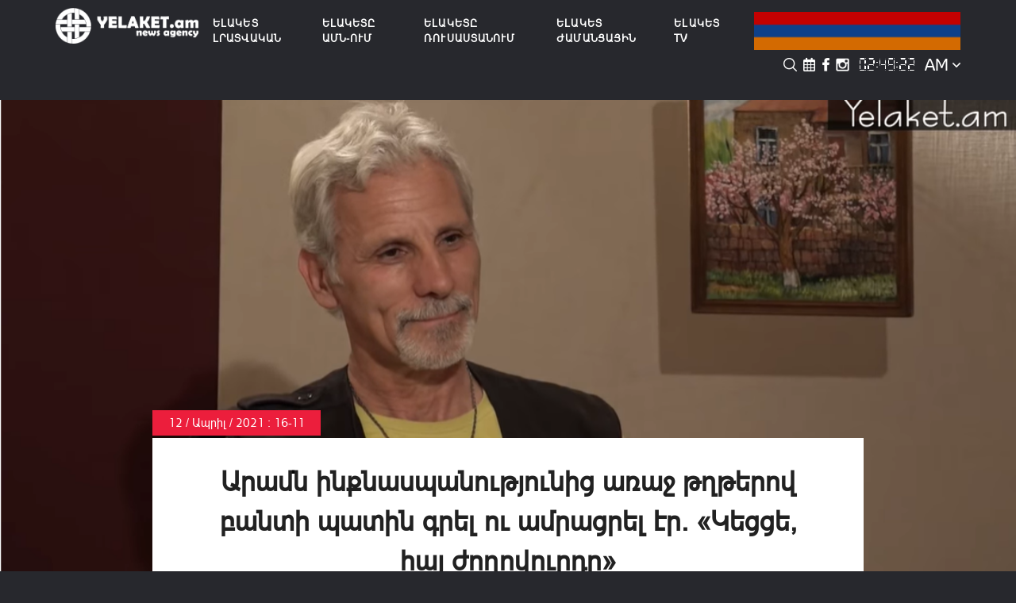

--- FILE ---
content_type: text/html; charset=utf-8
request_url: https://yelaket.am/am/article/15632/
body_size: 11484
content:
<!doctype html>
<html lang="am">
<head>
    <title>Yelaket.am  - Արամն ինքնասպանությունից առաջ թղթերով բանտի պատին գրել ու ամրացրել էր. «Կեցցե, հայ ժողովուրդը»</title>
    <meta charset="utf-8">
    
        <meta property="fb:app_id" content="1563645300342283" />
        <meta property="fb:admins" content="693786295,1788711806,100000845007020,100003931694014,100001603281203, 100001519178278">
        <meta property="fb:pages" content="214781235292783" />
        <meta name="description" content="Վազգեն Սիսլյան․ Վան գործողություն․">
        <meta name="keywords" content="Վազգեն Սիսլյան․ Վան գործողություն․">
        <meta name="author" content="">
        
            <meta property="og:title" content="Արամն ինքնասպանությունից առաջ թղթերով բանտի պատին գրել ու ամրացրել էր. «Կեցցե, հայ ժողովուրդը»" />
            <meta property="og:type" content="article" />
            <meta property="og:description" content="1981 թվականի սեպտեմբերի 24-ին տեղի ունեցավ  Վան գործողությունը։ Այդ օրը Հայաստանի Ազատագրության Հայ Գաղտնի Բանակի «Նահատակ Եղիա Քեշիշյան անձնասպանական կոմանդոն» իրականացրեց «Վան» պատմական գործողությունը: Չորս մարտիկներ՝ Վազգեն Սիսլյանը, Գևորգ Գյուզելյանը, Հակոբ Ջուլֆայանն ու Արամ Պասմաճյանը գրավե" />
            <meta property="og:url" content="https://yelaket.am/am/article/15632/" />
            <meta property="og:image:width" content="1280" />
            <meta property="og:image:height" content="720" />
            <meta property="og:image" content="https://yelaket.am/resized/1280x720/1618228938166.jpg" />
        

    
    <meta name="viewport" content="width=device-width, initial-scale=1">
    <link rel="stylesheet" href="https://use.fontawesome.com/releases/v5.6.3/css/all.css"
        integrity="sha384-UHRtZLI+pbxtHCWp1t77Bi1L4ZtiqrqD80Kn4Z8NTSRyMA2Fd33n5dQ8lWUE00s/" crossorigin="anonymous">


    <link rel="stylesheet" href="/assets/css/vendor.css?v=2.1.4">
    <link rel="stylesheet" href="/assets/css/main.css?v=2.1.4">
    <link rel="icon" type="image/x-icon" href="/assets/favicon.ico">

    <script>
        (function (i, s, o, g, r, a, m) {
            i['GoogleAnalyticsObject'] = r; i[r] = i[r] || function () {
                (i[r].q = i[r].q || []).push(arguments)
            }, i[r].l = 1 * new Date(); a = s.createElement(o),
                m = s.getElementsByTagName(o)[0]; a.async = 1; a.src = g; m.parentNode.insertBefore(a, m)
        })(window, document, 'script', '//www.google-analytics.com/analytics.js', 'ga');
        ga('create', 'UA-72230014-1', 'auto');
        ga('send', 'pageview');
    </script>
</head>

<div id="fb-root"></div>
<script async defer crossorigin="anonymous"
    src="https://connect.facebook.net/en_US/sdk.js#xfbml=1&version=v4.0&appId=708628089488599&autoLogAppEvents=1"></script>
<div class="options" data-lang="am" data-type="armenia"></div>

<script>
    var isLive = false;
    var options = document.querySelector('.options');
    var lang = options.dataset.lang;
</script>


<body>
<div id="slide-out" class="sidenav">
    <div class="top">
        <div class="close-sidenav">
            <img src="/assets/img/night/home/close-24px_black.svg" alt="close sidenav">
            <a href="https://old.yelaket.am" class="old-website-mobile">
                Տեսնել հին կայքը
            </a>
        </div>

        <div style="display: none;" class="socials">
            <div class="header-socials">
                <a href="https://www.facebook.com/Yelaket.am/" target="_blank"><img src="/assets/img/night/home/fb.png" alt="Facebook logo"></a>
                <a href="https://www.instagram.com/yelaket.lratvakan/" target="_blank"><img src="/assets/img/night/home/insta.png" alt="Instagram logo"></a>
            </div>
            <div class="languages">
                <div class="current-language">
                    am <img src="/assets/img/night/home/arrow_language.png">
                </div>
                
                <div class="drop-languages">
                    
                        
                    
                        
                            <a class="drop-languages-unit" href="/ru/article/15632/">ru</a>
                        
                    
                        
                            <a class="drop-languages-unit" href="/en/article/15632/">en</a>
                        
                    
                </div>
                
            </div>
            <div data-target="slide-out" class="sidenav-trigger">
                <i class="fas fa-bars fa-2x"></i>
            </div>
        </div>
        <div class="sidenav-search">
            <i class="mobile-search-btn fas fa-search"></i>
            <input class="mobile-search-input" type="text" placeholder="Search...">
        </div>
        <div class="mobile-languages">
            <a href="/am/armenia" class="m-lang-unit">
                <img src="/assets/img/night/flags/am.png" alt="">
                <span>Armenian</span>
            </a>
            <a href="/ru/armenia" class="m-lang-unit">
                <img src="/assets/img/night/flags/ru.png" alt="">
                <span>Russian</span>
            </a>
            <a href="/en/armenia" class="m-lang-unit">
                <img src="/assets/img/night/flags/en.png" alt="">
                <span>English</span>
            </a>
        </div>

        <div class="our-partners-header">
            <a href="https://yelaket.am/am/armenia" class="partners-unit">
                <img src="/assets/img/night/contacts/arm_icon.png" alt="Armenia">
                <h5>Armenia</h5>
            </a>
            <a href="https://yelaket.am/am/usa" class="partners-unit">
                <img src="/assets/img/night/contacts/us_icon.png" alt="United States">
                <h5>United states</h5>
            </a>
            <a href="https://yelaket.am/am/russia" class="partners-unit">
                <img src="/assets/img/night/contacts/rus_icon.png" alt="Russia">
                <h5>Russia</h5>
            </a>
        </div>
        <ul class="collapsible">
            
                <li>
                    <div class="collapsible-header">Ելակետ լրատվական <span data-badge-caption="" class="new badge">22</span></div>
                    <div class="collapsible-body">
                        
                            
                                
                                    <a href="https://yelaket.am/am/armenia/list-categories/105/">Սյունիք</a>
                                
                            
                        
                            
                                
                                    <a href="https://yelaket.am/am/armenia/list-categories/7/">Քաղաքականություն</a>
                                
                            
                        
                            
                                
                                    <a href="https://yelaket.am/am/armenia/list-categories/9/">Պաշտոնական</a>
                                
                            
                        
                            
                                
                                    <a href="https://yelaket.am/am/armenia/list-categories/6/">Հասարակություն</a>
                                
                            
                        
                            
                                
                                    <a href="https://yelaket.am/am/armenia/list-categories/20/">Վերլուծություններ</a>
                                
                            
                        
                            
                                
                                    <a href="https://yelaket.am/am/armenia/list-categories/49/">Բիզնես</a>
                                
                            
                        
                            
                                
                                    <a href="https://yelaket.am/am/armenia/list-categories/11/">Ռազմական լուրեր</a>
                                
                            
                        
                            
                                
                                    <a href="https://yelaket.am/am/armenia/list-categories/10/">Տնտեսական</a>
                                
                            
                        
                            
                                
                                    <a href="https://yelaket.am/am/armenia/list-categories/14/">Բնապահպանություն</a>
                                
                            
                        
                            
                                
                                    <a href="https://yelaket.am/am/armenia/list-categories/12/">Մշակույթ</a>
                                
                            
                        
                            
                                
                                    <a href="https://yelaket.am/am/armenia/list-categories/18/">Գրականություն</a>
                                
                            
                        
                            
                                
                                    <a href="https://yelaket.am/am/armenia/list-categories/13/">Սպորտ</a>
                                
                            
                        
                            
                                
                                    <a href="https://yelaket.am/am/armenia/list-categories/48/">Նորություններ աշխարհից</a>
                                
                            
                        
                            
                                
                                    <a href="https://yelaket.am/am/armenia/list-categories/17/">Hi-Tech</a>
                                
                            
                        
                            
                                
                                    <a href="https://yelaket.am/am/armenia/list-categories/47/">Բժշկական ոլորտ</a>
                                
                            
                        
                            
                                
                                    <a href="https://yelaket.am/am/armenia/list-categories/19/">Տուրիզմ</a>
                                
                            
                        
                            
                                
                                    <a href="https://yelaket.am/am/armenia/list-categories/52/">Իրավունք</a>
                                
                            
                        
                            
                                
                                    <a href="https://yelaket.am/am/armenia/list-categories/50/">Հարցազրույց</a>
                                
                            
                        
                            
                                
                                    <a href="https://yelaket.am/am/armenia/list-categories/51/">Լուրեր</a>
                                
                            
                        
                            
                                
                                    <a href="https://yelaket.am/am/armenia/list-categories/15/">Արցախ</a>
                                
                            
                        
                            
                                
                                    <a href="https://yelaket.am/am/armenia/list-categories/16/">Տավուշ</a>
                                
                            
                        
                            
                                
                                    <a href="https://yelaket.am/am/armenia/list-categories/106/">Ameriabank</a>
                                
                            
                        
                    </div>
                </li>
            
                <li>
                    <div class="collapsible-header">Ելակետը ԱՄՆ-ում <span data-badge-caption="" class="new badge">12</span></div>
                    <div class="collapsible-body">
                        
                            
                                
                                    <a href="https://yelaket.am/am/usa/list-categories/27/">Լուրեր ԱՄՆ-ից</a>
                                
                            
                        
                            
                                
                                    <a href="https://yelaket.am/am/usa/list-categories/68/">Բիզնես լուրեր ԱՄՆ-ից</a>
                                
                            
                        
                            
                                
                                    <a href="https://yelaket.am/am/usa/list-categories/28/">Բիզնես ակնարկ «ԱՄՆ»</a>
                                
                            
                        
                            
                                
                                    <a href="https://yelaket.am/am/usa/list-categories/29/">Բիզնես զրույց ԱՄՆ-ից</a>
                                
                            
                        
                            
                                
                                    <a href="https://yelaket.am/am/usa/list-categories/30/">Medifield</a>
                                
                            
                        
                            
                                
                                    <a href="https://yelaket.am/am/usa/list-categories/31/">Էմիգրացիա  «ԱՄՆ»</a>
                                
                            
                        
                            
                                
                                    <a href="https://yelaket.am/am/usa/list-categories/53/">Իրավունք «ԱՄՆ»</a>
                                
                            
                        
                            
                                
                                    <a href="https://yelaket.am/am/usa/list-categories/54/">Մշակույթ «ԱՄՆ»</a>
                                
                            
                        
                            
                                
                                    <a href="https://yelaket.am/am/usa/list-categories/55/">Միջոցառումներ «ԱՄՆ»</a>
                                
                            
                        
                            
                                
                                    <a href="https://yelaket.am/am/usa/list-categories/56/">US Blog</a>
                                
                            
                        
                            
                                
                                    <a href="https://yelaket.am/am/usa/list-categories/57/">Highlight from US</a>
                                
                            
                        
                            
                                
                                    <a href="https://yelaket.am/am/usa/list-categories/103/">Իրադարձություններ</a>
                                
                            
                        
                    </div>
                </li>
            
                <li>
                    <div class="collapsible-header">Ելակետը Ռուսաստանում <span data-badge-caption="" class="new badge">12</span></div>
                    <div class="collapsible-body">
                        
                            
                                
                                    <a href="https://yelaket.am/am/russia/list-categories/22/">Լուրեր Ռուսաստանից</a>
                                
                            
                        
                            
                                
                                    <a href="https://yelaket.am/am/russia/list-categories/23/">Բիզնես լուրեր Ռուսաստանից</a>
                                
                            
                        
                            
                                
                                    <a href="https://yelaket.am/am/russia/list-categories/24/">Բիզնեսի ակնարկ «Россия»</a>
                                
                            
                        
                            
                                
                                    <a href="https://yelaket.am/am/russia/list-categories/25/">Բիզնես զրույց Ռուսաստանից</a>
                                
                            
                        
                            
                                
                                    <a href="https://yelaket.am/am/russia/list-categories/26/">Medifield</a>
                                
                            
                        
                            
                                
                                    <a href="https://yelaket.am/am/russia/list-categories/62/">Էմիգրացիա «Ռուսաստան»</a>
                                
                            
                        
                            
                                
                                    <a href="https://yelaket.am/am/russia/list-categories/63/">Իրավունք «Ռուսաստան»</a>
                                
                            
                        
                            
                                
                                    <a href="https://yelaket.am/am/russia/list-categories/64/">Մշակույթ «RU»</a>
                                
                            
                        
                            
                                
                                    <a href="https://yelaket.am/am/russia/list-categories/65/">Միջոցառումներ «RU»</a>
                                
                            
                        
                            
                                
                                    <a href="https://yelaket.am/am/russia/list-categories/66/">Blog RU</a>
                                
                            
                        
                            
                                
                                    <a href="https://yelaket.am/am/russia/list-categories/67/">Highlight from Russia</a>
                                
                            
                        
                            
                                
                                    <a href="https://yelaket.am/am/russia/list-categories/104/">Իրադարձություններ</a>
                                
                            
                        
                    </div>
                </li>
            
                <li>
                    <div class="collapsible-header">Ելակետ ժամանցային <span data-badge-caption="" class="new badge">7</span></div>
                    <div class="collapsible-body">
                        
                            
                                
                                    <a href="https://yelaket.am/am/yelak/list-categories/43/">     Yelaket Blog</a>
                                
                            
                        
                            
                                
                                    <a href="https://yelaket.am/am/yelak/list-categories/44/">Fashion</a>
                                
                            
                        
                            
                                
                                    <a href="https://yelaket.am/am/yelak/list-categories/45/">Health &amp; Beauty</a>
                                
                            
                        
                            
                                
                                    <a href="https://yelaket.am/am/yelak/list-categories/46/">Luxuray</a>
                                
                            
                        
                            
                                
                                    <a href="https://yelaket.am/am/yelak/list-categories/69/">Love</a>
                                
                            
                        
                            
                                
                                    <a href="https://yelaket.am/am/yelak/list-categories/70/">Horoscopes</a>
                                
                            
                        
                            
                                
                                    <a href="https://yelaket.am/am/yelak/list-categories/71/">Delicious</a>
                                
                            
                        
                    </div>
                </li>
            
                <li>
                    <div class="collapsible-header">Ելակետ TV <span data-badge-caption="" class="new badge">33</span></div>
                    <div class="collapsible-body">
                        
                            
                                
                                    <a href="https://yelaket.am/am/tv/category/40/">LIVE</a>
                                
                            
                        
                            
                                
                                    <a href="https://yelaket.am/am/tv/category/81/">Խմբագրական</a>
                                
                            
                        
                            
                                
                                    <a href="https://yelaket.am/am/tv/category/32/">Հարցազրույց Ելակետում</a>
                                
                            
                        
                            
                                
                                    <a href="https://yelaket.am/am/tv/category/82/">Ռազմաքաղաքական օրագիր</a>
                                
                            
                        
                            
                                
                                    <a href="https://yelaket.am/am/tv/category/83/">Հարցումներ</a>
                                
                            
                        
                            
                                
                                    <a href="https://yelaket.am/am/tv/category/84/">Հաշվետու քայլ</a>
                                
                            
                        
                            
                                
                                    <a href="https://yelaket.am/am/tv/category/85/">Ելակետ մամուլի ակումբ</a>
                                
                            
                        
                            
                                
                                    <a href="https://yelaket.am/am/tv/category/101/">Եղանակը Հայաստանում</a>
                                
                            
                        
                            
                                
                                    <a href="https://yelaket.am/am/tv/category/33/">Ազգային Գույներ</a>
                                
                            
                        
                            
                                
                                    <a href="https://yelaket.am/am/tv/category/41/">Հոգևոր էջեր</a>
                                
                            
                        
                            
                                
                                    <a href="https://yelaket.am/am/tv/category/35/">Ինքս ինձ հետ</a>
                                
                            
                        
                            
                                
                                    <a href="https://yelaket.am/am/tv/category/86/">Գրական Ելակետ</a>
                                
                            
                        
                            
                                
                                    <a href="https://yelaket.am/am/tv/category/87/">Մշակութային անկյուն</a>
                                
                            
                        
                            
                                
                                    <a href="https://yelaket.am/am/tv/category/42/">Փառատոնների Հայաստան</a>
                                
                            
                        
                            
                                
                                    <a href="https://yelaket.am/am/tv/category/88/">Իրադարձության Ելակետում</a>
                                
                            
                        
                            
                                
                                    <a href="https://yelaket.am/am/tv/category/89/">Սովորում ենք հայերեն</a>
                                
                            
                        
                            
                                
                                    <a href="https://yelaket.am/am/tv/category/34/">Բիզնես Ելակետ</a>
                                
                            
                        
                            
                                
                                    <a href="https://yelaket.am/am/tv/category/36/">Ելակետ Սթայլ</a>
                                
                            
                        
                            
                                
                                    <a href="https://yelaket.am/am/tv/category/37/">Medifield</a>
                                
                            
                        
                            
                                
                                    <a href="https://yelaket.am/am/tv/category/93/">Գործընկերների կողմից</a>
                                
                            
                        
                            
                                
                                    <a href="https://yelaket.am/am/tv/category/90/">Yelaket blog</a>
                                
                            
                        
                            
                                
                                    <a href="https://yelaket.am/am/tv/category/91/">Երաժշտական Ելակետ</a>
                                
                            
                        
                            
                                
                                    <a href="https://yelaket.am/am/tv/category/38/">Ինքնուկ</a>
                                
                            
                        
                            
                                
                                    <a href="https://yelaket.am/am/tv/category/102/">Հորոսկոպ</a>
                                
                            
                        
                            
                                
                                    <a href="https://yelaket.am/am/tv/category/94/">Sport news</a>
                                
                            
                        
                            
                                
                                    <a href="https://yelaket.am/am/tv/category/95/">Yelaket Sport</a>
                                
                            
                        
                            
                                
                                    <a href="https://yelaket.am/am/tv/category/96/">Football goal</a>
                                
                            
                        
                            
                                
                                    <a href="https://yelaket.am/am/tv/category/97/">Videos from United States</a>
                                
                            
                        
                            
                                
                                    <a href="https://yelaket.am/am/tv/category/98/">Видео из России</a>
                                
                            
                        
                            
                                
                                    <a href="https://yelaket.am/am/tv/category/39/">Films</a>
                                
                            
                        
                            
                                
                                    <a href="https://yelaket.am/am/tv/category/99/">Սոցիալական հոլովակներ</a>
                                
                            
                        
                            
                                
                                    <a href="https://yelaket.am/am/tv/category/92/">Թումանյանը հայ գրականության զարգացման Ելակետում</a>
                                
                            
                        
                            
                                
                                    <a href="https://yelaket.am/am/tv/category/100/">1990-ականներ</a>
                                
                            
                        
                    </div>
                </li>
            
        </ul>
    </div>
    <div class="bottom">
        <ul>
            <li><a href="https://yelaket.am/am/contacts">Հետադարձ կապ</a></li>
            <li><a href="https://yelaket.am/am/contacts">Մեր մասին</a></li>
        </ul>
    </div>
</div>

<header>
    <div class="top">
        <div class="logo">
            <a href="/"><img src="/assets/img/night/home/logo.png?v=1" alt="logo"></a>
        </div>
        <ul class="navigation">
            
                
                    <li class="navigation-unit">
                        
                        <a href="https://yelaket.am/am/armenia"><span>Ելակետ լրատվական<div
                                    class="caret"></div></span></a>
                        
                        
                        <div class="drop-down">
                            <ul class="drop-down-wrapper">
                                
                                    
                                        
                                        <div class="drop-down-section">
                                        
                                            <li>
                                                
                                                    <a href="https://yelaket.am/am/armenia/list-categories/105/">Սյունիք</a>
                                                
                                            </li>
                                        
                                    
                                
                                    
                                        
                                            <li>
                                                
                                                    <a href="https://yelaket.am/am/armenia/list-categories/7/">Քաղաքականություն</a>
                                                
                                            </li>
                                        
                                    
                                
                                    
                                        
                                            <li>
                                                
                                                    <a href="https://yelaket.am/am/armenia/list-categories/9/">Պաշտոնական</a>
                                                
                                            </li>
                                        
                                    
                                
                                    
                                        
                                            <li>
                                                
                                                    <a href="https://yelaket.am/am/armenia/list-categories/6/">Հասարակություն</a>
                                                
                                            </li>
                                        
                                        </div>
                                        
                                    
                                
                                    
                                        
                                        <div class="drop-down-section">
                                        
                                            <li>
                                                
                                                    <a href="https://yelaket.am/am/armenia/list-categories/20/">Վերլուծություններ</a>
                                                
                                            </li>
                                        
                                    
                                
                                    
                                        
                                            <li>
                                                
                                                    <a href="https://yelaket.am/am/armenia/list-categories/49/">Բիզնես</a>
                                                
                                            </li>
                                        
                                    
                                
                                    
                                        
                                            <li>
                                                
                                                    <a href="https://yelaket.am/am/armenia/list-categories/11/">Ռազմական լուրեր</a>
                                                
                                            </li>
                                        
                                    
                                
                                    
                                        
                                            <li>
                                                
                                                    <a href="https://yelaket.am/am/armenia/list-categories/10/">Տնտեսական</a>
                                                
                                            </li>
                                        
                                        </div>
                                        
                                    
                                
                                    
                                        
                                        <div class="drop-down-section">
                                        
                                            <li>
                                                
                                                    <a href="https://yelaket.am/am/armenia/list-categories/14/">Բնապահպանություն</a>
                                                
                                            </li>
                                        
                                    
                                
                                    
                                        
                                            <li>
                                                
                                                    <a href="https://yelaket.am/am/armenia/list-categories/12/">Մշակույթ</a>
                                                
                                            </li>
                                        
                                    
                                
                                    
                                        
                                            <li>
                                                
                                                    <a href="https://yelaket.am/am/armenia/list-categories/18/">Գրականություն</a>
                                                
                                            </li>
                                        
                                    
                                
                                    
                                        
                                            <li>
                                                
                                                    <a href="https://yelaket.am/am/armenia/list-categories/13/">Սպորտ</a>
                                                
                                            </li>
                                        
                                        </div>
                                        
                                    
                                
                                    
                                        
                                        <div class="drop-down-section">
                                        
                                            <li>
                                                
                                                    <a href="https://yelaket.am/am/armenia/list-categories/48/">Նորություններ աշխարհից</a>
                                                
                                            </li>
                                        
                                    
                                
                                    
                                        
                                            <li>
                                                
                                                    <a href="https://yelaket.am/am/armenia/list-categories/17/">Hi-Tech</a>
                                                
                                            </li>
                                        
                                    
                                
                                    
                                        
                                            <li>
                                                
                                                    <a href="https://yelaket.am/am/armenia/list-categories/47/">Բժշկական ոլորտ</a>
                                                
                                            </li>
                                        
                                    
                                
                                    
                                        
                                            <li>
                                                
                                                    <a href="https://yelaket.am/am/armenia/list-categories/19/">Տուրիզմ</a>
                                                
                                            </li>
                                        
                                        </div>
                                        
                                    
                                
                                    
                                        
                                        <div class="drop-down-section">
                                        
                                            <li>
                                                
                                                    <a href="https://yelaket.am/am/armenia/list-categories/52/">Իրավունք</a>
                                                
                                            </li>
                                        
                                    
                                
                                    
                                        
                                            <li>
                                                
                                                    <a href="https://yelaket.am/am/armenia/list-categories/50/">Հարցազրույց</a>
                                                
                                            </li>
                                        
                                    
                                
                                    
                                        
                                            <li>
                                                
                                                    <a href="https://yelaket.am/am/armenia/list-categories/51/">Լուրեր</a>
                                                
                                            </li>
                                        
                                    
                                
                                    
                                        
                                            <li>
                                                
                                                    <a href="https://yelaket.am/am/armenia/list-categories/15/">Արցախ</a>
                                                
                                            </li>
                                        
                                        </div>
                                        
                                    
                                
                                    
                                        
                                        <div class="drop-down-section">
                                        
                                            <li>
                                                
                                                    <a href="https://yelaket.am/am/armenia/list-categories/16/">Տավուշ</a>
                                                
                                            </li>
                                        
                                    
                                
                                    
                                        
                                            <li>
                                                
                                                    <a href="https://yelaket.am/am/armenia/list-categories/106/">Ameriabank</a>
                                                
                                            </li>
                                        
                                        </div>
                                        
                                    
                                
                            </ul>
                        </div>
                        
                    </li>
                
            
                
                    <li class="navigation-unit">
                        
                        <a href="https://yelaket.am/am/usa"><span>Ելակետը ԱՄՆ-ում<div
                                    class="caret"></div></span></a>
                        
                        
                        <div class="drop-down">
                            <ul class="drop-down-wrapper">
                                
                                    
                                        
                                        <div class="drop-down-section">
                                        
                                            <li>
                                                
                                                    <a href="https://yelaket.am/am/usa/list-categories/27/">Լուրեր ԱՄՆ-ից</a>
                                                
                                            </li>
                                        
                                    
                                
                                    
                                        
                                            <li>
                                                
                                                    <a href="https://yelaket.am/am/usa/list-categories/68/">Բիզնես լուրեր ԱՄՆ-ից</a>
                                                
                                            </li>
                                        
                                    
                                
                                    
                                        
                                            <li>
                                                
                                                    <a href="https://yelaket.am/am/usa/list-categories/28/">Բիզնես ակնարկ «ԱՄՆ»</a>
                                                
                                            </li>
                                        
                                    
                                
                                    
                                        
                                            <li>
                                                
                                                    <a href="https://yelaket.am/am/usa/list-categories/29/">Բիզնես զրույց ԱՄՆ-ից</a>
                                                
                                            </li>
                                        
                                        </div>
                                        
                                    
                                
                                    
                                        
                                        <div class="drop-down-section">
                                        
                                            <li>
                                                
                                                    <a href="https://yelaket.am/am/usa/list-categories/30/">Medifield</a>
                                                
                                            </li>
                                        
                                    
                                
                                    
                                        
                                            <li>
                                                
                                                    <a href="https://yelaket.am/am/usa/list-categories/31/">Էմիգրացիա  «ԱՄՆ»</a>
                                                
                                            </li>
                                        
                                    
                                
                                    
                                        
                                            <li>
                                                
                                                    <a href="https://yelaket.am/am/usa/list-categories/53/">Իրավունք «ԱՄՆ»</a>
                                                
                                            </li>
                                        
                                    
                                
                                    
                                        
                                            <li>
                                                
                                                    <a href="https://yelaket.am/am/usa/list-categories/54/">Մշակույթ «ԱՄՆ»</a>
                                                
                                            </li>
                                        
                                        </div>
                                        
                                    
                                
                                    
                                        
                                        <div class="drop-down-section">
                                        
                                            <li>
                                                
                                                    <a href="https://yelaket.am/am/usa/list-categories/55/">Միջոցառումներ «ԱՄՆ»</a>
                                                
                                            </li>
                                        
                                    
                                
                                    
                                        
                                            <li>
                                                
                                                    <a href="https://yelaket.am/am/usa/list-categories/56/">US Blog</a>
                                                
                                            </li>
                                        
                                    
                                
                                    
                                        
                                            <li>
                                                
                                                    <a href="https://yelaket.am/am/usa/list-categories/57/">Highlight from US</a>
                                                
                                            </li>
                                        
                                    
                                
                                    
                                        
                                            <li>
                                                
                                                    <a href="https://yelaket.am/am/usa/list-categories/103/">Իրադարձություններ</a>
                                                
                                            </li>
                                        
                                        </div>
                                        
                                    
                                
                            </ul>
                        </div>
                        
                    </li>
                
            
                
                    <li class="navigation-unit">
                        
                        <a href="https://yelaket.am/am/russia"><span>Ելակետը Ռուսաստանում<div
                                    class="caret"></div></span></a>
                        
                        
                        <div class="drop-down">
                            <ul class="drop-down-wrapper">
                                
                                    
                                        
                                        <div class="drop-down-section">
                                        
                                            <li>
                                                
                                                    <a href="https://yelaket.am/am/russia/list-categories/22/">Լուրեր Ռուսաստանից</a>
                                                
                                            </li>
                                        
                                    
                                
                                    
                                        
                                            <li>
                                                
                                                    <a href="https://yelaket.am/am/russia/list-categories/23/">Բիզնես լուրեր Ռուսաստանից</a>
                                                
                                            </li>
                                        
                                    
                                
                                    
                                        
                                            <li>
                                                
                                                    <a href="https://yelaket.am/am/russia/list-categories/24/">Բիզնեսի ակնարկ «Россия»</a>
                                                
                                            </li>
                                        
                                    
                                
                                    
                                        
                                            <li>
                                                
                                                    <a href="https://yelaket.am/am/russia/list-categories/25/">Բիզնես զրույց Ռուսաստանից</a>
                                                
                                            </li>
                                        
                                        </div>
                                        
                                    
                                
                                    
                                        
                                        <div class="drop-down-section">
                                        
                                            <li>
                                                
                                                    <a href="https://yelaket.am/am/russia/list-categories/26/">Medifield</a>
                                                
                                            </li>
                                        
                                    
                                
                                    
                                        
                                            <li>
                                                
                                                    <a href="https://yelaket.am/am/russia/list-categories/62/">Էմիգրացիա «Ռուսաստան»</a>
                                                
                                            </li>
                                        
                                    
                                
                                    
                                        
                                            <li>
                                                
                                                    <a href="https://yelaket.am/am/russia/list-categories/63/">Իրավունք «Ռուսաստան»</a>
                                                
                                            </li>
                                        
                                    
                                
                                    
                                        
                                            <li>
                                                
                                                    <a href="https://yelaket.am/am/russia/list-categories/64/">Մշակույթ «RU»</a>
                                                
                                            </li>
                                        
                                        </div>
                                        
                                    
                                
                                    
                                        
                                        <div class="drop-down-section">
                                        
                                            <li>
                                                
                                                    <a href="https://yelaket.am/am/russia/list-categories/65/">Միջոցառումներ «RU»</a>
                                                
                                            </li>
                                        
                                    
                                
                                    
                                        
                                            <li>
                                                
                                                    <a href="https://yelaket.am/am/russia/list-categories/66/">Blog RU</a>
                                                
                                            </li>
                                        
                                    
                                
                                    
                                        
                                            <li>
                                                
                                                    <a href="https://yelaket.am/am/russia/list-categories/67/">Highlight from Russia</a>
                                                
                                            </li>
                                        
                                    
                                
                                    
                                        
                                            <li>
                                                
                                                    <a href="https://yelaket.am/am/russia/list-categories/104/">Իրադարձություններ</a>
                                                
                                            </li>
                                        
                                        </div>
                                        
                                    
                                
                            </ul>
                        </div>
                        
                    </li>
                
            
                
                    <li class="navigation-unit">
                        
                        <a><span>Ելակետ ժամանցային<div class="caret"></div></span></a>
                        
                        
                        <div class="drop-down">
                            <ul class="drop-down-wrapper">
                                
                                    
                                        
                                        <div class="drop-down-section">
                                        
                                            <li>
                                                
                                                    <a href="https://yelaket.am/am/yelak/list-categories/43/">     Yelaket Blog</a>
                                                
                                            </li>
                                        
                                    
                                
                                    
                                        
                                            <li>
                                                
                                                    <a href="https://yelaket.am/am/yelak/list-categories/44/">Fashion</a>
                                                
                                            </li>
                                        
                                    
                                
                                    
                                        
                                            <li>
                                                
                                                    <a href="https://yelaket.am/am/yelak/list-categories/45/">Health &amp; Beauty</a>
                                                
                                            </li>
                                        
                                    
                                
                                    
                                        
                                            <li>
                                                
                                                    <a href="https://yelaket.am/am/yelak/list-categories/46/">Luxuray</a>
                                                
                                            </li>
                                        
                                        </div>
                                        
                                    
                                
                                    
                                        
                                        <div class="drop-down-section">
                                        
                                            <li>
                                                
                                                    <a href="https://yelaket.am/am/yelak/list-categories/69/">Love</a>
                                                
                                            </li>
                                        
                                    
                                
                                    
                                        
                                            <li>
                                                
                                                    <a href="https://yelaket.am/am/yelak/list-categories/70/">Horoscopes</a>
                                                
                                            </li>
                                        
                                    
                                
                                    
                                        
                                            <li>
                                                
                                                    <a href="https://yelaket.am/am/yelak/list-categories/71/">Delicious</a>
                                                
                                            </li>
                                        
                                        </div>
                                        
                                    
                                
                            </ul>
                        </div>
                        
                    </li>
                
            
                
                    <li class="navigation-unit">
                        
                        <a><span>Ելակետ TV<div class="caret"></div></span></a>
                        
                        
                        <div class="drop-down">
                            <ul class="drop-down-wrapper">
                                
                                    
                                        
                                        <div class="drop-down-section">
                                        
                                            <li>
                                                
                                                    <a href="https://yelaket.am/am/tv/category/40/">LIVE</a>
                                                
                                            </li>
                                        
                                    
                                
                                    
                                        
                                            <li>
                                                
                                                    <a href="https://yelaket.am/am/tv/category/81/">Խմբագրական</a>
                                                
                                            </li>
                                        
                                    
                                
                                    
                                        
                                            <li>
                                                
                                                    <a href="https://yelaket.am/am/tv/category/32/">Հարցազրույց Ելակետում</a>
                                                
                                            </li>
                                        
                                    
                                
                                    
                                        
                                            <li>
                                                
                                                    <a href="https://yelaket.am/am/tv/category/82/">Ռազմաքաղաքական օրագիր</a>
                                                
                                            </li>
                                        
                                        </div>
                                        
                                    
                                
                                    
                                        
                                        <div class="drop-down-section">
                                        
                                            <li>
                                                
                                                    <a href="https://yelaket.am/am/tv/category/83/">Հարցումներ</a>
                                                
                                            </li>
                                        
                                    
                                
                                    
                                        
                                            <li>
                                                
                                                    <a href="https://yelaket.am/am/tv/category/84/">Հաշվետու քայլ</a>
                                                
                                            </li>
                                        
                                    
                                
                                    
                                        
                                            <li>
                                                
                                                    <a href="https://yelaket.am/am/tv/category/85/">Ելակետ մամուլի ակումբ</a>
                                                
                                            </li>
                                        
                                    
                                
                                    
                                        
                                            <li>
                                                
                                                    <a href="https://yelaket.am/am/tv/category/101/">Եղանակը Հայաստանում</a>
                                                
                                            </li>
                                        
                                        </div>
                                        
                                    
                                
                                    
                                        
                                        <div class="drop-down-section">
                                        
                                            <li>
                                                
                                                    <a href="https://yelaket.am/am/tv/category/33/">Ազգային Գույներ</a>
                                                
                                            </li>
                                        
                                    
                                
                                    
                                        
                                            <li>
                                                
                                                    <a href="https://yelaket.am/am/tv/category/41/">Հոգևոր էջեր</a>
                                                
                                            </li>
                                        
                                    
                                
                                    
                                        
                                            <li>
                                                
                                                    <a href="https://yelaket.am/am/tv/category/35/">Ինքս ինձ հետ</a>
                                                
                                            </li>
                                        
                                    
                                
                                    
                                        
                                            <li>
                                                
                                                    <a href="https://yelaket.am/am/tv/category/86/">Գրական Ելակետ</a>
                                                
                                            </li>
                                        
                                        </div>
                                        
                                    
                                
                                    
                                        
                                        <div class="drop-down-section">
                                        
                                            <li>
                                                
                                                    <a href="https://yelaket.am/am/tv/category/87/">Մշակութային անկյուն</a>
                                                
                                            </li>
                                        
                                    
                                
                                    
                                        
                                            <li>
                                                
                                                    <a href="https://yelaket.am/am/tv/category/42/">Փառատոնների Հայաստան</a>
                                                
                                            </li>
                                        
                                    
                                
                                    
                                        
                                            <li>
                                                
                                                    <a href="https://yelaket.am/am/tv/category/88/">Իրադարձության Ելակետում</a>
                                                
                                            </li>
                                        
                                    
                                
                                    
                                        
                                            <li>
                                                
                                                    <a href="https://yelaket.am/am/tv/category/89/">Սովորում ենք հայերեն</a>
                                                
                                            </li>
                                        
                                        </div>
                                        
                                    
                                
                                    
                                        
                                        <div class="drop-down-section">
                                        
                                            <li>
                                                
                                                    <a href="https://yelaket.am/am/tv/category/34/">Բիզնես Ելակետ</a>
                                                
                                            </li>
                                        
                                    
                                
                                    
                                        
                                            <li>
                                                
                                                    <a href="https://yelaket.am/am/tv/category/36/">Ելակետ Սթայլ</a>
                                                
                                            </li>
                                        
                                    
                                
                                    
                                        
                                            <li>
                                                
                                                    <a href="https://yelaket.am/am/tv/category/37/">Medifield</a>
                                                
                                            </li>
                                        
                                    
                                
                                    
                                        
                                            <li>
                                                
                                                    <a href="https://yelaket.am/am/tv/category/93/">Գործընկերների կողմից</a>
                                                
                                            </li>
                                        
                                        </div>
                                        
                                    
                                
                                    
                                        
                                        <div class="drop-down-section">
                                        
                                            <li>
                                                
                                                    <a href="https://yelaket.am/am/tv/category/90/">Yelaket blog</a>
                                                
                                            </li>
                                        
                                    
                                
                                    
                                        
                                            <li>
                                                
                                                    <a href="https://yelaket.am/am/tv/category/91/">Երաժշտական Ելակետ</a>
                                                
                                            </li>
                                        
                                    
                                
                                    
                                        
                                            <li>
                                                
                                                    <a href="https://yelaket.am/am/tv/category/38/">Ինքնուկ</a>
                                                
                                            </li>
                                        
                                    
                                
                                    
                                        
                                            <li>
                                                
                                                    <a href="https://yelaket.am/am/tv/category/102/">Հորոսկոպ</a>
                                                
                                            </li>
                                        
                                        </div>
                                        
                                    
                                
                                    
                                        
                                        <div class="drop-down-section">
                                        
                                            <li>
                                                
                                                    <a href="https://yelaket.am/am/tv/category/94/">Sport news</a>
                                                
                                            </li>
                                        
                                    
                                
                                    
                                        
                                            <li>
                                                
                                                    <a href="https://yelaket.am/am/tv/category/95/">Yelaket Sport</a>
                                                
                                            </li>
                                        
                                    
                                
                                    
                                        
                                            <li>
                                                
                                                    <a href="https://yelaket.am/am/tv/category/96/">Football goal</a>
                                                
                                            </li>
                                        
                                    
                                
                                    
                                        
                                            <li>
                                                
                                                    <a href="https://yelaket.am/am/tv/category/97/">Videos from United States</a>
                                                
                                            </li>
                                        
                                        </div>
                                        
                                    
                                
                                    
                                        
                                        <div class="drop-down-section">
                                        
                                            <li>
                                                
                                                    <a href="https://yelaket.am/am/tv/category/98/">Видео из России</a>
                                                
                                            </li>
                                        
                                    
                                
                                    
                                        
                                            <li>
                                                
                                                    <a href="https://yelaket.am/am/tv/category/39/">Films</a>
                                                
                                            </li>
                                        
                                    
                                
                                    
                                        
                                            <li>
                                                
                                                    <a href="https://yelaket.am/am/tv/category/99/">Սոցիալական հոլովակներ</a>
                                                
                                            </li>
                                        
                                    
                                
                                    
                                        
                                            <li>
                                                
                                                    <a href="https://yelaket.am/am/tv/category/92/">Թումանյանը հայ գրականության զարգացման Ելակետում</a>
                                                
                                            </li>
                                        
                                        </div>
                                        
                                    
                                
                                    
                                        
                                        <div class="drop-down-section">
                                        
                                            <li>
                                                
                                                    <a href="https://yelaket.am/am/tv/category/100/">1990-ականներ</a>
                                                
                                            </li>
                                        
                                        </div>
                                        
                                    
                                
                            </ul>
                        </div>
                        
                    </li>
                
            
        </ul>

        <div class="country-flag-wrapper">
            <img class="country-flag" src="/assets/img/night/home/flags/armenia.png" alt="Country Flag">
            <div class="socials">

                <div class="search">
                    <img data-target="modal1" class="modal-trigger" src="/assets/img/night/home/search.png" alt="search">
                </div>
                <div class="datepicker-icon">
                    <i class="far fa-calendar-alt"></i>
                </div>
                <div class="header-socials">
                    <a href="https://www.facebook.com/Yelaket.am/" target="_blank"><img src="/assets/img/night/home/fb.png" alt="Facebook logo"></a>
                    <a href="https://www.instagram.com/yelaket.lratvakan/" target="_blank"><img src="/assets/img/night/home/insta.png" alt="Instagram logo"></a>
                </div>
                <div class="header-time">
                    <div id="clock" class="light">
                        <div class="display">
                            <div class="digits"></div>
                        </div>
                    </div>
                </div>
                <div class="languages">
                    <div class="current-language">
                        am <img src="/assets/img/night/home/arrow_language.png">
                    </div>
                    
                    <div class="drop-languages">
                        
                            
                        
                            
                                <a class="drop-languages-unit" href="/ru/article/15632/">ru</a>
                            
                        
                            
                                <a class="drop-languages-unit" href="/en/article/15632/">en</a>
                            
                        
                    </div>
                    
                </div>
                <div data-target="slide-out" class="sidenav-trigger">
                    <i class="fas fa-bars fa-2x"></i>
                </div>
            </div>
        </div>
    </div>
    <div id="modal1" class="modal">
        <div class="search-form" data-type="armenia" data-language="am">
            <h4>Ընդլայնված որոնում</h4>
            <div class="types">
                <div data-type="armenia" class="type-unit z-depth-1 hoverable type-unit-active"><img src="/assets/img/night/contacts/arm_icon.png" alt="Armenia"></div>
                <div data-type="russia" class="type-unit z-depth-1 hoverable"><img src="/assets/img/night/contacts/rus_icon.png" alt="Russia"></div>
                <div data-type="usa" class="type-unit z-depth-1 hoverable"><img src="/assets/img/night/contacts/us_icon.png" alt="United States of America"></div>
            </div>
            <div class="input-field">
                <textarea id="search" class="materialize-textarea"></textarea>
                <label for="search">Մուտքագրեք որոնման տեքստը կամ օգտվեք օրացույցից</label>
            </div>
            <button disabled class="btn waves-effect waves-light search-btn" type="submit" name="action">
                Որոնել
                <i class="fas fa-search"></i>
            </button>
        </div>
    </div>
</header>

<div class="article">
    <div style="background-image: url(https://yelaket.am/resized/720×576/1618228738395.jpg)"
         class="main-image"></div>
    <div class="article-body-wrapper">
        <div style="display: none;" class="ad-block"></div>
        <div data-id="15632" data-href="https://yelaket.am/am/article/15632/" class="article-block">
            <div class="article-content">
                <div class="date">12 / Ապրիլ / 2021 : 16-11</div>
                
                    
                        <h1>Արամն ինքնասպանությունից առաջ թղթերով բանտի պատին գրել ու ամրացրել էր. «Կեցցե, հայ ժողովուրդը»</h1>
                    
                    
                        
                    

                    
                        <img loading="lazy" src="https://yelaket.am/resized/720×576/1618228938166.jpg">
                    

                    

                    
                        
                        
                    

                
                    
                        <b>1981 թվականի սեպտեմբերի 24-ին տեղի ունեցավ  Վան գործողությունը։ Այդ օրը Հայաստանի Ազատագրության Հայ Գաղտնի Բանակի «Նահատակ Եղիա Քեշիշյան անձնասպանական կոմանդոն» իրականացրեց «Վան» պատմական գործողությունը: Չորս մարտիկներ՝ Վազգեն Սիսլյանը, Գևորգ Գյուզելյանը, Հակոբ Ջուլֆայանն ու Արամ Պասմաճյանը գրավեցին Փարիզում Թուրքիայի հյուպատոսարանը: </b><b>Այս մասին «Ազգային Գույներ» հաղորդաշաի ընթացքում պատմում է «Վան»  գործողության մասնակից Վազգեն Սիսլյանը։</b><h1>Հիշեցնենք, որ այսօր Վան գործողության մասնակից Արամի մահվան օրն է։ </h1>
                    
                    

                    

                    
                        <div class="article-gallery">
                            <div class="article-gallery-left"><span class="article-left-selector-1"><i
                                            class="fas fa-chevron-left"></i></span></div>
                            <div data-id="1"
                                 class="article-gallery-content article-gallery-selector-1">
                                
                                    <img src="https://yelaket.am/images/1618228945098.jpg">
                                
                                    <img src="https://yelaket.am/images/1618229269893.jpg">
                                
                            </div>
                            <div class="article-gallery-right"><span class="article-right-selector-1"><i
                                            class="fas fa-chevron-right"></i></span></div>
                        </div>
                    

                    
                        
                            <iframe width="100%" height="400"
                                    src="https://www.youtube.com/embed/LLxBKcK7sx0"
                                    frameborder="0"
                                    allow="accelerometer; autoplay; encrypted-media; gyroscope; picture-in-picture"
                                    allowfullscreen></iframe>
                        
                        
                    

                
            </div>
            
                <div class="hashtags">
                    
                        <a href="https://yelaket.am/am/armenia/hashtags/Ելակետ">#Ելակետ</a>
                    
                        <a href="https://yelaket.am/am/armenia/hashtags/ԱզգայինԳույներ">#ԱզգայինԳույներ</a>
                    
                </div>
            
            
            <div class="comments">
                <div class="views">
                    <i class="far fa-eye"></i>Դիտվել է
                    <span>68784</span>անգամ
                </div>
                <div class="share-buttons">
                    <!-- Sharingbutton Facebook -->
                    <a class="resp-sharing-button__link"
                       href="https://facebook.com/sharer/sharer.php?u=https://yelaket.am/am/article/15632/"
                       target="_blank" rel="noopener" aria-label="">
                        <div class="resp-sharing-button resp-sharing-button--facebook resp-sharing-button--small">
                            <div aria-hidden="true"
                                 class="resp-sharing-button__icon resp-sharing-button__icon--solid">
                                <svg xmlns="http://www.w3.org/2000/svg" viewBox="0 0 24 24">
                                    <path
                                            d="M18.77 7.46H14.5v-1.9c0-.9.6-1.1 1-1.1h3V.5h-4.33C10.24.5 9.5 3.44 9.5 5.32v2.15h-3v4h3v12h5v-12h3.85l.42-4z"/>
                                </svg>
                            </div>
                        </div>
                    </a>

                    <!-- Sharingbutton Twitter -->
                    <a class="resp-sharing-button__link"
                       href="https://twitter.com/intent/tweet/?url=https://yelaket.am/am/article/15632/"
                       target="_blank" rel="noopener" aria-label="">
                        <div class="resp-sharing-button resp-sharing-button--twitter resp-sharing-button--small">
                            <div aria-hidden="true"
                                 class="resp-sharing-button__icon resp-sharing-button__icon--solid">
                                <svg xmlns="http://www.w3.org/2000/svg" viewBox="0 0 24 24">
                                    <path
                                            d="M23.44 4.83c-.8.37-1.5.38-2.22.02.93-.56.98-.96 1.32-2.02-.88.52-1.86.9-2.9 1.1-.82-.88-2-1.43-3.3-1.43-2.5 0-4.55 2.04-4.55 4.54 0 .36.03.7.1 1.04-3.77-.2-7.12-2-9.36-4.75-.4.67-.6 1.45-.6 2.3 0 1.56.8 2.95 2 3.77-.74-.03-1.44-.23-2.05-.57v.06c0 2.2 1.56 4.03 3.64 4.44-.67.2-1.37.2-2.06.08.58 1.8 2.26 3.12 4.25 3.16C5.78 18.1 3.37 18.74 1 18.46c2 1.3 4.4 2.04 6.97 2.04 8.35 0 12.92-6.92 12.92-12.93 0-.2 0-.4-.02-.6.9-.63 1.96-1.22 2.56-2.14z"/>
                                </svg>
                            </div>
                        </div>
                    </a>

                    <!-- Sharingbutton Tumblr -->
                    <a class="resp-sharing-button__link"
                       href="https://www.tumblr.com/widgets/share/tool?posttype=link&amp;title=&lt;h1&gt;Արամն ինքնասպանությունից առաջ թղթերով բանտի պատին գրել ու ամրացրել էր. «Կեցցե, հայ ժողովուրդը»&lt;/h1&gt;&amp;caption=&lt;h1&gt;Արամն ինքնասպանությունից առաջ թղթերով բանտի պատին գրել ու ամրացրել էր. «Կեցցե, հայ ժողովուրդը»&lt;/h1&gt;&amp;content=https://yelaket.am/am/article/15632/&amp;canonicalUrl=https://yelaket.am/am/article/15632/&amp;shareSource=tumblr_share_button"
                       target="_blank" rel="noopener" aria-label="">
                        <div class="resp-sharing-button resp-sharing-button--tumblr resp-sharing-button--small">
                            <div aria-hidden="true"
                                 class="resp-sharing-button__icon resp-sharing-button__icon--solid">
                                <svg xmlns="http://www.w3.org/2000/svg" viewBox="0 0 24 24">
                                    <path
                                            d="M13.5.5v5h5v4h-5V15c0 5 3.5 4.4 6 2.8v4.4c-6.7 3.2-12 0-12-4.2V9.5h-3V6.7c1-.3 2.2-.7 3-1.3.5-.5 1-1.2 1.4-2 .3-.7.6-1.7.7-3h3.8z"/>
                                </svg>
                            </div>
                        </div>
                    </a>

                    <!-- Sharingbutton Pinterest -->
                    <a class="resp-sharing-button__link"
                       href="https://pinterest.com/pin/create/button/?url=https://yelaket.am/am/article/15632/&amp;media=https://yelaket.am/am/article/15632/&amp;description=&lt;h1&gt;Արամն ինքնասպանությունից առաջ թղթերով բանտի պատին գրել ու ամրացրել էր. «Կեցցե, հայ ժողովուրդը»&lt;/h1&gt;"
                       target="_blank" rel="noopener" aria-label="">
                        <div class="resp-sharing-button resp-sharing-button--pinterest resp-sharing-button--small">
                            <div aria-hidden="true"
                                 class="resp-sharing-button__icon resp-sharing-button__icon--solid">
                                <svg xmlns="http://www.w3.org/2000/svg" viewBox="0 0 24 24">
                                    <path
                                            d="M12.14.5C5.86.5 2.7 5 2.7 8.75c0 2.27.86 4.3 2.7 5.05.3.12.57 0 .66-.33l.27-1.06c.1-.32.06-.44-.2-.73-.52-.62-.86-1.44-.86-2.6 0-3.33 2.5-6.32 6.5-6.32 3.55 0 5.5 2.17 5.5 5.07 0 3.8-1.7 7.02-4.2 7.02-1.37 0-2.4-1.14-2.07-2.54.4-1.68 1.16-3.48 1.16-4.7 0-1.07-.58-1.98-1.78-1.98-1.4 0-2.55 1.47-2.55 3.42 0 1.25.43 2.1.43 2.1l-1.7 7.2c-.5 2.13-.08 4.75-.04 5 .02.17.22.2.3.1.14-.18 1.82-2.26 2.4-4.33.16-.58.93-3.63.93-3.63.45.88 1.8 1.65 3.22 1.65 4.25 0 7.13-3.87 7.13-9.05C20.5 4.15 17.18.5 12.14.5z"/>
                                </svg>
                            </div>
                        </div>
                    </a>

                    <!-- Sharingbutton VK -->
                    <a class="resp-sharing-button__link"
                       href="http://vk.com/share.php?title=&lt;h1&gt;Արամն ինքնասպանությունից առաջ թղթերով բանտի պատին գրել ու ամրացրել էր. «Կեցցե, հայ ժողովուրդը»&lt;/h1&gt;&amp;url=https://yelaket.am/am/article/15632/"
                       target="_blank" rel="noopener" aria-label="">
                        <div class="resp-sharing-button resp-sharing-button--vk resp-sharing-button--small">
                            <div aria-hidden="true"
                                 class="resp-sharing-button__icon resp-sharing-button__icon--solid">
                                <svg xmlns="http://www.w3.org/2000/svg" viewBox="0 0 24 24">
                                    <path
                                            d="M21.547 7h-3.29a.743.743 0 0 0-.655.392s-1.312 2.416-1.734 3.23C14.734 12.813 14 12.126 14 11.11V7.603A1.104 1.104 0 0 0 12.896 6.5h-2.474a1.982 1.982 0 0 0-1.75.813s1.255-.204 1.255 1.49c0 .42.022 1.626.04 2.64a.73.73 0 0 1-1.272.503 21.54 21.54 0 0 1-2.498-4.543.693.693 0 0 0-.63-.403h-2.99a.508.508 0 0 0-.48.685C3.005 10.175 6.918 18 11.38 18h1.878a.742.742 0 0 0 .742-.742v-1.135a.73.73 0 0 1 1.23-.53l2.247 2.112a1.09 1.09 0 0 0 .746.295h2.953c1.424 0 1.424-.988.647-1.753-.546-.538-2.518-2.617-2.518-2.617a1.02 1.02 0 0 1-.078-1.323c.637-.84 1.68-2.212 2.122-2.8.603-.804 1.697-2.507.197-2.507z"/>
                                </svg>
                            </div>
                        </div>
                    </a>
                </div>
                <div class="ad"></div>
                <div class="fb-comments" data-href="https://yelaket.am/am/article/15632/" data-width="100%" data-numposts="5"></div>
            </div>
            <div class="recommended">
                <h4>Դիտեք նաև</h4>
                <div class="recommended-container">
                    
                        <a href="https://yelaket.am/am/article/3/" class="recommended-unit">
                            <div style="background: url(https://yelaket.am/resized/540x436/1579600738703.jpg);"
                                 class="img recommended-img"></div>
                            <div class="article-desc">
                                <span class="date">21 / Հունվար / 2020</span>
                                <h4>Հայրենիքը սկսվում և չի ավարտվում  ինձ համար։ Ցավոք,  չի  ավարտվում</h4>
                                <div class="desc">Ազգային գույներ   հաղորդաշարի հյուրն է  Իմ  քայլ  խմբակցության պատգամավոր Սոֆյա  Հովսեփյանը։
 
 Հայրենիքը սկսվում և չի ավարտվում  ինձ համար։ Ցավոք,  չի  ավարտվում։ Շատ կուզեի  ավարտուն լիներ։...</div>
                            </div>
                        </a>
                    
                        <a href="https://yelaket.am/am/article/4/" class="recommended-unit">
                            <div style="background: url(https://yelaket.am/resized/540x436/1579604043644.jpg);"
                                 class="img recommended-img"></div>
                            <div class="article-desc">
                                <span class="date">21 / Հունվար / 2020</span>
                                <h4>Այբբենարանի յուրաքանչյուր էջ բացելով հայրենիքը ժպտում է քեզ</h4>
                                <div class="desc">Ազգային գույներ   հաղորդաշարի հյուրն է 9-դ հրաշալիք շաբաթաթերթի  գլխավոր խմբագիր, գրող, հանրակրթական դպրոցների գործող դասագրքերի հեղինակ Վաչագան Սարգսյանը։</div>
                            </div>
                        </a>
                    
                        <a href="https://yelaket.am/am/article/2/" class="recommended-unit">
                            <div style="background: url(https://yelaket.am/resized/540x436/1579267394648.jpg);"
                                 class="img recommended-img"></div>
                            <div class="article-desc">
                                <span class="date">17 / Հունվար / 2020</span>
                                <h4>Երբ մարդ իր ընտանիքում երջանիկ է, դա անշուշտ ազդում է կյանքի որակի վրա</h4>
                                <div class="desc">Ազգային գույներ  հաղորդաշարի հյուրն է Արտուր Խոջաբաղյանը, ով լինելով սյունեցի, խոսեց Սյունիք լեռնաշխարհից, իր բնակավայր Գորիսից, որտեղ էլ ապրում և աշխատում է՝ իր օրինակը ծառայեցնելով այն մարդկանց,...</div>
                            </div>
                        </a>
                    
                        <a href="https://yelaket.am/am/article/336/" class="recommended-unit">
                            <div style="background: url(https://yelaket.am/resized/540x436/1585572234803.jpg);"
                                 class="img recommended-img"></div>
                            <div class="article-desc">
                                <span class="date">30 / Մարտ / 2020</span>
                                <h4>Խրամատում ապրիլյանի երեխաների դուխը տեսնելով` ես ուրախությունից լաց եղա</h4>
                                <div class="desc">Ազգային գույներ հաղորդաշարի հյուրը Մոնթե Մելքոնյանի ջոկատի մարտիկ Հովսեփ Հակոբյանն է։
Ազգայինը կարևորելու և ազգային արժեքներն առավելագույնս ընդգծելու պահանջներին հետամուտ լինելու անհրաժեշտությունից...</div>
                            </div>
                        </a>
                    
                        <a href="https://yelaket.am/am/article/334/" class="recommended-unit">
                            <div style="background: url(https://yelaket.am/resized/540x436/1585571773617.jpg);"
                                 class="img recommended-img"></div>
                            <div class="article-desc">
                                <span class="date">30 / Մարտ / 2020</span>
                                <h4>Ազգային գույներ  հաղորդաշարի  հյուրն է Դավիթ Աբրահամյանը</h4>
                                <div class="desc">Ի՞նչ է տալիս տղամարդուն բանակը  չէի  ուզի սեռականացնել  բանակը,  քանի որ   չմոռանանք որ մեր  բանակում հերոսաբար   ծառայել են և  մինչ օրս էլ  ծառայում են և շատ աղջիկներ, կանայք,  նաև մեր մայրերը,...</div>
                            </div>
                        </a>
                    
                        <a href="https://yelaket.am/am/article/514/" class="recommended-unit">
                            <div style="background: url(https://yelaket.am/resized/540x436/1585854861469.jpg);"
                                 class="img recommended-img"></div>
                            <div class="article-desc">
                                <span class="date">02 / Ապրիլ / 2020</span>
                                <h4>Խաղաղապաշտություն քարոզելով, փխրուն տղամարդ դաստիարակելով՝ զորեղ չեն լինում</h4>
                                <div class="desc">Ազգային գույներ  հաղորդաշարի հյուրն է  Կարին  ավանդական երգի-պարի խմբի հիմնադիր և գեղարվեստական ղեկավար Գագիկ Գինոսյանը:</div>
                            </div>
                        </a>
                    
                        <a href="https://yelaket.am/am/article/5/" class="recommended-unit">
                            <div style="background: url(https://yelaket.am/resized/540x436/1579606211701.jpg);"
                                 class="img recommended-img"></div>
                            <div class="article-desc">
                                <span class="date">06 / Ապրիլ / 2020</span>
                                <h4>Միակ հայն է, ում անունը գրված է Ռուսաստանի ռազմաօդային  ակադեմիայի պատվո տախտակին</h4>
                                <div class="desc">Ազգային գույներ  հաղորդաշարի հյուրը  պահեստազորի մայոր, Տեխնիկական գիտությունների թեկնածու Արամ Բաղիյանն է։ Ավարտել է Ռուսաստանի ռազմաօդային  ակադեմիան  և միակ հայն է, որի անունը գրված է Ակադեմիայի...</div>
                            </div>
                        </a>
                    
                        <a href="https://yelaket.am/am/article/826/" class="recommended-unit">
                            <div style="background: url(https://yelaket.am/resized/540x436/1586368696901.jpg);"
                                 class="img recommended-img"></div>
                            <div class="article-desc">
                                <span class="date">08 / Ապրիլ / 2020</span>
                                <h4>Եկել ու մորս ասել են՝ տղադ թուրք է սպանել․ Տեսանյութ</h4>
                                <div class="desc">Բացառիկ հարցազրույց ԱՍԱԼԱ-ի մարտիկ Մարտիրոս Ժամկոչյանի հետ՝ Yelaket.am-ի Ազգային գույներ հաղորդաշարի շրջանակներում։</div>
                            </div>
                        </a>
                    
                </div>
            </div>

        </div>
        <div style="display: none;" class="ad-block"></div>
    </div>
    <div class="read-more">
        <a href="https://yelaket.am/am/newsline/type/armenia">Վերջին լուրեր</a>
        <i class="far fa-times-circle"></i>
    </div>
</div>
<div id="footer">
    <div class="socials">
        <div class="social-cons ">
            <a target="_blank" href="https://www.youtube.com/user/yelaketlratvakan"><i class="fab fa-youtube fa-3x"></i></a>
            <a target="_blank" href="https://www.facebook.com/Yelaket.am/"><i class="fab fa-facebook-f fa-3x"></i></a>
            <a target="_blank" href=""><i class="fab fa-instagram fa-3x"></i></a>
        </div>
    </div>
    <div class="graphics"></div>
    <div class="footer-categories">
            
            <div class="unit">
                <ul>
                    <li>
                        
                            <a href="https://yelaket.am/am/armenia"><h3>Ելակետ լրատվական</h3></a>
                        
                    </li>
                    
                        
                            
                                <li>
                                    <a href="https://yelaket.am/am/armenia/list-categories/105/">
                                        Սյունիք
                                    </a>
                                </li>
                            
                        
                            
                                <li>
                                    <a href="https://yelaket.am/am/armenia/list-categories/7/">
                                        Քաղաքականություն
                                    </a>
                                </li>
                            
                        
                            
                                <li>
                                    <a href="https://yelaket.am/am/armenia/list-categories/9/">
                                        Պաշտոնական
                                    </a>
                                </li>
                            
                        
                            
                                <li>
                                    <a href="https://yelaket.am/am/armenia/list-categories/6/">
                                        Հասարակություն
                                    </a>
                                </li>
                            
                        
                            
                                <li>
                                    <a href="https://yelaket.am/am/armenia/list-categories/20/">
                                        Վերլուծություններ
                                    </a>
                                </li>
                            
                        
                            
                                <li>
                                    <a href="https://yelaket.am/am/armenia/list-categories/49/">
                                        Բիզնես
                                    </a>
                                </li>
                            
                        
                            
                                <li>
                                    <a href="https://yelaket.am/am/armenia/list-categories/11/">
                                        Ռազմական լուրեր
                                    </a>
                                </li>
                            
                        
                            
                                <li>
                                    <a href="https://yelaket.am/am/armenia/list-categories/10/">
                                        Տնտեսական
                                    </a>
                                </li>
                            
                        
                            
                                <li>
                                    <a href="https://yelaket.am/am/armenia/list-categories/14/">
                                        Բնապահպանություն
                                    </a>
                                </li>
                            
                        
                            
                                <li>
                                    <a href="https://yelaket.am/am/armenia/list-categories/12/">
                                        Մշակույթ
                                    </a>
                                </li>
                            
                        
                            
                                <li>
                                    <a href="https://yelaket.am/am/armenia/list-categories/18/">
                                        Գրականություն
                                    </a>
                                </li>
                            
                        
                            
                                <li>
                                    <a href="https://yelaket.am/am/armenia/list-categories/13/">
                                        Սպորտ
                                    </a>
                                </li>
                            
                        
                            
                                <li>
                                    <a href="https://yelaket.am/am/armenia/list-categories/48/">
                                        Նորություններ աշխարհից
                                    </a>
                                </li>
                            
                        
                            
                                <li>
                                    <a href="https://yelaket.am/am/armenia/list-categories/17/">
                                        Hi-Tech
                                    </a>
                                </li>
                            
                        
                            
                                <li>
                                    <a href="https://yelaket.am/am/armenia/list-categories/47/">
                                        Բժշկական ոլորտ
                                    </a>
                                </li>
                            
                        
                            
                                <li>
                                    <a href="https://yelaket.am/am/armenia/list-categories/19/">
                                        Տուրիզմ
                                    </a>
                                </li>
                            
                        
                            
                                <li>
                                    <a href="https://yelaket.am/am/armenia/list-categories/52/">
                                        Իրավունք
                                    </a>
                                </li>
                            
                        
                            
                                <li>
                                    <a href="https://yelaket.am/am/armenia/list-categories/50/">
                                        Հարցազրույց
                                    </a>
                                </li>
                            
                        
                            
                                <li>
                                    <a href="https://yelaket.am/am/armenia/list-categories/51/">
                                        Լուրեր
                                    </a>
                                </li>
                            
                        
                            
                                <li>
                                    <a href="https://yelaket.am/am/armenia/list-categories/15/">
                                        Արցախ
                                    </a>
                                </li>
                            
                        
                            
                                <li>
                                    <a href="https://yelaket.am/am/armenia/list-categories/16/">
                                        Տավուշ
                                    </a>
                                </li>
                            
                        
                            
                                <li>
                                    <a href="https://yelaket.am/am/armenia/list-categories/106/">
                                        Ameriabank
                                    </a>
                                </li>
                            
                        
                    
                </ul>
                <div class="see-more">
                    <div id="wave">
                        <span class="dot"></span>
                        <span class="dot"></span>
                        <span class="dot"></span>
                    </div>
                    <div>Տեսնել բոլորը </div>
                </div>
            </div>
            <div class="footer-divider"></div>
            
            <div class="unit">
                <ul>
                    <li>
                        
                            <a href="https://yelaket.am/am/usa"><h3>Ելակետը ԱՄՆ-ում</h3></a>
                        
                    </li>
                    
                        
                            
                                <li>
                                    <a href="https://yelaket.am/am/usa/list-categories/27/">
                                        Լուրեր ԱՄՆ-ից
                                    </a>
                                </li>
                            
                        
                            
                                <li>
                                    <a href="https://yelaket.am/am/usa/list-categories/68/">
                                        Բիզնես լուրեր ԱՄՆ-ից
                                    </a>
                                </li>
                            
                        
                            
                                <li>
                                    <a href="https://yelaket.am/am/usa/list-categories/28/">
                                        Բիզնես ակնարկ «ԱՄՆ»
                                    </a>
                                </li>
                            
                        
                            
                                <li>
                                    <a href="https://yelaket.am/am/usa/list-categories/29/">
                                        Բիզնես զրույց ԱՄՆ-ից
                                    </a>
                                </li>
                            
                        
                            
                                <li>
                                    <a href="https://yelaket.am/am/usa/list-categories/30/">
                                        Medifield
                                    </a>
                                </li>
                            
                        
                            
                                <li>
                                    <a href="https://yelaket.am/am/usa/list-categories/31/">
                                        Էմիգրացիա  «ԱՄՆ»
                                    </a>
                                </li>
                            
                        
                            
                                <li>
                                    <a href="https://yelaket.am/am/usa/list-categories/53/">
                                        Իրավունք «ԱՄՆ»
                                    </a>
                                </li>
                            
                        
                            
                                <li>
                                    <a href="https://yelaket.am/am/usa/list-categories/54/">
                                        Մշակույթ «ԱՄՆ»
                                    </a>
                                </li>
                            
                        
                            
                                <li>
                                    <a href="https://yelaket.am/am/usa/list-categories/55/">
                                        Միջոցառումներ «ԱՄՆ»
                                    </a>
                                </li>
                            
                        
                            
                                <li>
                                    <a href="https://yelaket.am/am/usa/list-categories/56/">
                                        US Blog
                                    </a>
                                </li>
                            
                        
                            
                                <li>
                                    <a href="https://yelaket.am/am/usa/list-categories/57/">
                                        Highlight from US
                                    </a>
                                </li>
                            
                        
                            
                                <li>
                                    <a href="https://yelaket.am/am/usa/list-categories/103/">
                                        Իրադարձություններ
                                    </a>
                                </li>
                            
                        
                    
                </ul>
                <div class="see-more">
                    <div id="wave">
                        <span class="dot"></span>
                        <span class="dot"></span>
                        <span class="dot"></span>
                    </div>
                    <div>Տեսնել բոլորը </div>
                </div>
            </div>
            <div class="footer-divider"></div>
            
            <div class="unit">
                <ul>
                    <li>
                        
                            <a href="https://yelaket.am/am/russia"><h3>Ելակետը Ռուսաստանում</h3></a>
                        
                    </li>
                    
                        
                            
                                <li>
                                    <a href="https://yelaket.am/am/russia/list-categories/22/">
                                        Լուրեր Ռուսաստանից
                                    </a>
                                </li>
                            
                        
                            
                                <li>
                                    <a href="https://yelaket.am/am/russia/list-categories/23/">
                                        Բիզնես լուրեր Ռուսաստանից
                                    </a>
                                </li>
                            
                        
                            
                                <li>
                                    <a href="https://yelaket.am/am/russia/list-categories/24/">
                                        Բիզնեսի ակնարկ «Россия»
                                    </a>
                                </li>
                            
                        
                            
                                <li>
                                    <a href="https://yelaket.am/am/russia/list-categories/25/">
                                        Բիզնես զրույց Ռուսաստանից
                                    </a>
                                </li>
                            
                        
                            
                                <li>
                                    <a href="https://yelaket.am/am/russia/list-categories/26/">
                                        Medifield
                                    </a>
                                </li>
                            
                        
                            
                                <li>
                                    <a href="https://yelaket.am/am/russia/list-categories/62/">
                                        Էմիգրացիա «Ռուսաստան»
                                    </a>
                                </li>
                            
                        
                            
                                <li>
                                    <a href="https://yelaket.am/am/russia/list-categories/63/">
                                        Իրավունք «Ռուսաստան»
                                    </a>
                                </li>
                            
                        
                            
                                <li>
                                    <a href="https://yelaket.am/am/russia/list-categories/64/">
                                        Մշակույթ «RU»
                                    </a>
                                </li>
                            
                        
                            
                                <li>
                                    <a href="https://yelaket.am/am/russia/list-categories/65/">
                                        Միջոցառումներ «RU»
                                    </a>
                                </li>
                            
                        
                            
                                <li>
                                    <a href="https://yelaket.am/am/russia/list-categories/66/">
                                        Blog RU
                                    </a>
                                </li>
                            
                        
                            
                                <li>
                                    <a href="https://yelaket.am/am/russia/list-categories/67/">
                                        Highlight from Russia
                                    </a>
                                </li>
                            
                        
                            
                                <li>
                                    <a href="https://yelaket.am/am/russia/list-categories/104/">
                                        Իրադարձություններ
                                    </a>
                                </li>
                            
                        
                    
                </ul>
                <div class="see-more">
                    <div id="wave">
                        <span class="dot"></span>
                        <span class="dot"></span>
                        <span class="dot"></span>
                    </div>
                    <div>Տեսնել բոլորը </div>
                </div>
            </div>
            <div class="footer-divider"></div>
            
            <div class="unit">
                <ul>
                    <li>
                        
                            <a><h3>Ելակետ ժամանցային</h3></a>
                        
                    </li>
                    
                        
                            
                                <li>
                                    <a href="https://yelaket.am/am/yelak/list-categories/43/">
                                             Yelaket Blog
                                    </a>
                                </li>
                            
                        
                            
                                <li>
                                    <a href="https://yelaket.am/am/yelak/list-categories/44/">
                                        Fashion
                                    </a>
                                </li>
                            
                        
                            
                                <li>
                                    <a href="https://yelaket.am/am/yelak/list-categories/45/">
                                        Health &amp; Beauty
                                    </a>
                                </li>
                            
                        
                            
                                <li>
                                    <a href="https://yelaket.am/am/yelak/list-categories/46/">
                                        Luxuray
                                    </a>
                                </li>
                            
                        
                            
                                <li>
                                    <a href="https://yelaket.am/am/yelak/list-categories/69/">
                                        Love
                                    </a>
                                </li>
                            
                        
                            
                                <li>
                                    <a href="https://yelaket.am/am/yelak/list-categories/70/">
                                        Horoscopes
                                    </a>
                                </li>
                            
                        
                            
                                <li>
                                    <a href="https://yelaket.am/am/yelak/list-categories/71/">
                                        Delicious
                                    </a>
                                </li>
                            
                        
                    
                </ul>
                <div class="see-more">
                    <div id="wave">
                        <span class="dot"></span>
                        <span class="dot"></span>
                        <span class="dot"></span>
                    </div>
                    <div>Տեսնել բոլորը </div>
                </div>
            </div>
            <div class="footer-divider"></div>
            
            <div class="unit">
                <ul>
                    <li>
                        
                            <a><h3>Ելակետ TV</h3></a>
                        
                    </li>
                    
                        
                            
                                <li>
                                    <a href="https://yelaket.am/am/tv/list-categories/40/">
                                        LIVE
                                    </a>
                                </li>
                            
                        
                            
                                <li>
                                    <a href="https://yelaket.am/am/tv/list-categories/81/">
                                        Խմբագրական
                                    </a>
                                </li>
                            
                        
                            
                                <li>
                                    <a href="https://yelaket.am/am/tv/list-categories/32/">
                                        Հարցազրույց Ելակետում
                                    </a>
                                </li>
                            
                        
                            
                                <li>
                                    <a href="https://yelaket.am/am/tv/list-categories/82/">
                                        Ռազմաքաղաքական օրագիր
                                    </a>
                                </li>
                            
                        
                            
                                <li>
                                    <a href="https://yelaket.am/am/tv/list-categories/83/">
                                        Հարցումներ
                                    </a>
                                </li>
                            
                        
                            
                                <li>
                                    <a href="https://yelaket.am/am/tv/list-categories/84/">
                                        Հաշվետու քայլ
                                    </a>
                                </li>
                            
                        
                            
                                <li>
                                    <a href="https://yelaket.am/am/tv/list-categories/85/">
                                        Ելակետ մամուլի ակումբ
                                    </a>
                                </li>
                            
                        
                            
                                <li>
                                    <a href="https://yelaket.am/am/tv/list-categories/101/">
                                        Եղանակը Հայաստանում
                                    </a>
                                </li>
                            
                        
                            
                                <li>
                                    <a href="https://yelaket.am/am/tv/list-categories/33/">
                                        Ազգային Գույներ
                                    </a>
                                </li>
                            
                        
                            
                                <li>
                                    <a href="https://yelaket.am/am/tv/list-categories/41/">
                                        Հոգևոր էջեր
                                    </a>
                                </li>
                            
                        
                            
                                <li>
                                    <a href="https://yelaket.am/am/tv/list-categories/35/">
                                        Ինքս ինձ հետ
                                    </a>
                                </li>
                            
                        
                            
                                <li>
                                    <a href="https://yelaket.am/am/tv/list-categories/86/">
                                        Գրական Ելակետ
                                    </a>
                                </li>
                            
                        
                            
                                <li>
                                    <a href="https://yelaket.am/am/tv/list-categories/87/">
                                        Մշակութային անկյուն
                                    </a>
                                </li>
                            
                        
                            
                                <li>
                                    <a href="https://yelaket.am/am/tv/list-categories/42/">
                                        Փառատոնների Հայաստան
                                    </a>
                                </li>
                            
                        
                            
                                <li>
                                    <a href="https://yelaket.am/am/tv/list-categories/88/">
                                        Իրադարձության Ելակետում
                                    </a>
                                </li>
                            
                        
                            
                                <li>
                                    <a href="https://yelaket.am/am/tv/list-categories/89/">
                                        Սովորում ենք հայերեն
                                    </a>
                                </li>
                            
                        
                            
                                <li>
                                    <a href="https://yelaket.am/am/tv/list-categories/34/">
                                        Բիզնես Ելակետ
                                    </a>
                                </li>
                            
                        
                            
                                <li>
                                    <a href="https://yelaket.am/am/tv/list-categories/36/">
                                        Ելակետ Սթայլ
                                    </a>
                                </li>
                            
                        
                            
                                <li>
                                    <a href="https://yelaket.am/am/tv/list-categories/37/">
                                        Medifield
                                    </a>
                                </li>
                            
                        
                            
                                <li>
                                    <a href="https://yelaket.am/am/tv/list-categories/93/">
                                        Գործընկերների կողմից
                                    </a>
                                </li>
                            
                        
                            
                                <li>
                                    <a href="https://yelaket.am/am/tv/list-categories/90/">
                                        Yelaket blog
                                    </a>
                                </li>
                            
                        
                            
                                <li>
                                    <a href="https://yelaket.am/am/tv/list-categories/91/">
                                        Երաժշտական Ելակետ
                                    </a>
                                </li>
                            
                        
                            
                                <li>
                                    <a href="https://yelaket.am/am/tv/list-categories/38/">
                                        Ինքնուկ
                                    </a>
                                </li>
                            
                        
                            
                                <li>
                                    <a href="https://yelaket.am/am/tv/list-categories/102/">
                                        Հորոսկոպ
                                    </a>
                                </li>
                            
                        
                            
                                <li>
                                    <a href="https://yelaket.am/am/tv/list-categories/94/">
                                        Sport news
                                    </a>
                                </li>
                            
                        
                            
                                <li>
                                    <a href="https://yelaket.am/am/tv/list-categories/95/">
                                        Yelaket Sport
                                    </a>
                                </li>
                            
                        
                            
                                <li>
                                    <a href="https://yelaket.am/am/tv/list-categories/96/">
                                        Football goal
                                    </a>
                                </li>
                            
                        
                            
                                <li>
                                    <a href="https://yelaket.am/am/tv/list-categories/97/">
                                        Videos from United States
                                    </a>
                                </li>
                            
                        
                            
                                <li>
                                    <a href="https://yelaket.am/am/tv/list-categories/98/">
                                        Видео из России
                                    </a>
                                </li>
                            
                        
                            
                                <li>
                                    <a href="https://yelaket.am/am/tv/list-categories/39/">
                                        Films
                                    </a>
                                </li>
                            
                        
                            
                                <li>
                                    <a href="https://yelaket.am/am/tv/list-categories/99/">
                                        Սոցիալական հոլովակներ
                                    </a>
                                </li>
                            
                        
                            
                                <li>
                                    <a href="https://yelaket.am/am/tv/list-categories/92/">
                                        Թումանյանը հայ գրականության զարգացման Ելակետում
                                    </a>
                                </li>
                            
                        
                            
                                <li>
                                    <a href="https://yelaket.am/am/tv/list-categories/100/">
                                        1990-ականներ
                                    </a>
                                </li>
                            
                        
                    
                </ul>
                <div class="see-more">
                    <div id="wave">
                        <span class="dot"></span>
                        <span class="dot"></span>
                        <span class="dot"></span>
                    </div>
                    <div>Տեսնել բոլորը </div>
                </div>
            </div>
            <div class="footer-divider"></div>
            
        </div>
        <div class="copy">
            <p>
                © 2011- 2026 Բոլոր իրավունքները պաշտպանված են: Yelaket.am լրատվական կայքի նյութերի օգտագործումն առանց հղման արգելվում է: Հրապարակման հեղինակի կարծիքը ոչ միշտ է համընկնում խմբագրության կարծիքի հետ: Գովազդների բովանդակության համար պատասխանատվությունը գովազդատուներինն է։
            </p>
        </div>
        <div class="info">
            <a href="https://yelaket.am/am/contacts">Հետադարձ կապ</a>
            <a href="https://yelaket.am/am/about">Մեր մասին</a>
        </div>
    </div>
    <div class="scroll-top">
        <i class="far fa-arrow-alt-circle-up"></i>
    </div>
</div>

<script src="https://cdnjs.cloudflare.com/ajax/libs/jquery/3.3.1/jquery.min.js"></script>
<script src="https://cdnjs.cloudflare.com/ajax/libs/materialize/1.0.0/js/materialize.min.js"></script>
<script src="/assets/js/bundle.js?v=2.1.4"></script>



<script defer src="https://static.cloudflareinsights.com/beacon.min.js/vcd15cbe7772f49c399c6a5babf22c1241717689176015" integrity="sha512-ZpsOmlRQV6y907TI0dKBHq9Md29nnaEIPlkf84rnaERnq6zvWvPUqr2ft8M1aS28oN72PdrCzSjY4U6VaAw1EQ==" data-cf-beacon='{"version":"2024.11.0","token":"9cbb84f88eed4a2c8e2b253493b2a79d","r":1,"server_timing":{"name":{"cfCacheStatus":true,"cfEdge":true,"cfExtPri":true,"cfL4":true,"cfOrigin":true,"cfSpeedBrain":true},"location_startswith":null}}' crossorigin="anonymous"></script>
</body>

</html>


--- FILE ---
content_type: text/html; charset=utf-8
request_url: https://api.yelaket.am/api/parse/weather/retrieve/Yerevan,am
body_size: 1660
content:
[{"dt":1769396400,"main":{"temp":-4.91,"feels_like":-8.68,"temp_min":-6.12,"temp_max":-4.91,"pressure":1033,"sea_level":1033,"grnd_level":900,"humidity":93,"temp_kf":1.21},"weather":[{"id":803,"main":"Clouds","description":"broken clouds","icon":"04n"}],"clouds":{"all":75},"wind":{"speed":2.37,"deg":53,"gust":1.82},"visibility":10000,"pop":0,"sys":{"pod":"n"},"dt_txt":"2026-01-26 03:00:00"},{"dt":1769407200,"main":{"temp":-5.31,"feels_like":-5.31,"temp_min":-6.1,"temp_max":-5.31,"pressure":1033,"sea_level":1033,"grnd_level":900,"humidity":90,"temp_kf":0.79},"weather":[{"id":803,"main":"Clouds","description":"broken clouds","icon":"04d"}],"clouds":{"all":57},"wind":{"speed":0.73,"deg":42,"gust":0.99},"visibility":10000,"pop":0,"sys":{"pod":"d"},"dt_txt":"2026-01-26 06:00:00"},{"dt":1769418000,"main":{"temp":-3.94,"feels_like":-3.94,"temp_min":-3.94,"temp_max":-3.46,"pressure":1031,"sea_level":1031,"grnd_level":899,"humidity":85,"temp_kf":-0.48},"weather":[{"id":802,"main":"Clouds","description":"scattered clouds","icon":"03d"}],"clouds":{"all":38},"wind":{"speed":0.95,"deg":255,"gust":0.35},"visibility":10000,"pop":0,"sys":{"pod":"d"},"dt_txt":"2026-01-26 09:00:00"},{"dt":1769428800,"main":{"temp":-1.68,"feels_like":-1.68,"temp_min":-1.68,"temp_max":-1.68,"pressure":1028,"sea_level":1028,"grnd_level":898,"humidity":79,"temp_kf":0},"weather":[{"id":802,"main":"Clouds","description":"scattered clouds","icon":"03d"}],"clouds":{"all":40},"wind":{"speed":0.65,"deg":275,"gust":0.53},"visibility":10000,"pop":0,"sys":{"pod":"d"},"dt_txt":"2026-01-26 12:00:00"},{"dt":1769439600,"main":{"temp":-6.09,"feels_like":-9.9,"temp_min":-6.09,"temp_max":-6.09,"pressure":1030,"sea_level":1030,"grnd_level":898,"humidity":88,"temp_kf":0},"weather":[{"id":804,"main":"Clouds","description":"overcast clouds","icon":"04n"}],"clouds":{"all":92},"wind":{"speed":2.24,"deg":50,"gust":1.93},"visibility":10000,"pop":0,"sys":{"pod":"n"},"dt_txt":"2026-01-26 15:00:00"},{"dt":1769450400,"main":{"temp":-5.83,"feels_like":-9.38,"temp_min":-5.83,"temp_max":-5.83,"pressure":1030,"sea_level":1030,"grnd_level":898,"humidity":86,"temp_kf":0},"weather":[{"id":804,"main":"Clouds","description":"overcast clouds","icon":"04n"}],"clouds":{"all":96},"wind":{"speed":2.09,"deg":41,"gust":1.89},"visibility":10000,"pop":0,"sys":{"pod":"n"},"dt_txt":"2026-01-26 18:00:00"},{"dt":1769461200,"main":{"temp":-6.44,"feels_like":-9.59,"temp_min":-6.44,"temp_max":-6.44,"pressure":1029,"sea_level":1029,"grnd_level":898,"humidity":86,"temp_kf":0},"weather":[{"id":804,"main":"Clouds","description":"overcast clouds","icon":"04n"}],"clouds":{"all":98},"wind":{"speed":1.77,"deg":37,"gust":1.6},"visibility":10000,"pop":0,"sys":{"pod":"n"},"dt_txt":"2026-01-26 21:00:00"},{"dt":1769472000,"main":{"temp":-7.27,"feels_like":-10.94,"temp_min":-7.27,"temp_max":-7.27,"pressure":1029,"sea_level":1029,"grnd_level":897,"humidity":86,"temp_kf":0},"weather":[{"id":804,"main":"Clouds","description":"overcast clouds","icon":"04n"}],"clouds":{"all":99},"wind":{"speed":2.01,"deg":41,"gust":1.71},"visibility":10000,"pop":0,"sys":{"pod":"n"},"dt_txt":"2026-01-27 00:00:00"},{"dt":1769482800,"main":{"temp":-8.52,"feels_like":-12.88,"temp_min":-8.52,"temp_max":-8.52,"pressure":1030,"sea_level":1030,"grnd_level":897,"humidity":85,"temp_kf":0},"weather":[{"id":802,"main":"Clouds","description":"scattered clouds","icon":"03n"}],"clouds":{"all":44},"wind":{"speed":2.33,"deg":42,"gust":1.86},"visibility":10000,"pop":0,"sys":{"pod":"n"},"dt_txt":"2026-01-27 03:00:00"},{"dt":1769493600,"main":{"temp":-5.89,"feels_like":-5.89,"temp_min":-5.89,"temp_max":-5.89,"pressure":1030,"sea_level":1030,"grnd_level":898,"humidity":82,"temp_kf":0},"weather":[{"id":802,"main":"Clouds","description":"scattered clouds","icon":"03d"}],"clouds":{"all":41},"wind":{"speed":0.99,"deg":342,"gust":1.25},"visibility":10000,"pop":0,"sys":{"pod":"d"},"dt_txt":"2026-01-27 06:00:00"},{"dt":1769504400,"main":{"temp":-2.67,"feels_like":-2.67,"temp_min":-2.67,"temp_max":-2.67,"pressure":1027,"sea_level":1027,"grnd_level":897,"humidity":76,"temp_kf":0},"weather":[{"id":803,"main":"Clouds","description":"broken clouds","icon":"04d"}],"clouds":{"all":77},"wind":{"speed":0.96,"deg":297,"gust":0.83},"visibility":10000,"pop":0,"sys":{"pod":"d"},"dt_txt":"2026-01-27 09:00:00"},{"dt":1769515200,"main":{"temp":-1.02,"feels_like":-1.02,"temp_min":-1.02,"temp_max":-1.02,"pressure":1026,"sea_level":1026,"grnd_level":897,"humidity":74,"temp_kf":0},"weather":[{"id":804,"main":"Clouds","description":"overcast clouds","icon":"04d"}],"clouds":{"all":87},"wind":{"speed":1.24,"deg":270,"gust":0.82},"visibility":10000,"pop":0,"sys":{"pod":"d"},"dt_txt":"2026-01-27 12:00:00"},{"dt":1769526000,"main":{"temp":-3.72,"feels_like":-3.72,"temp_min":-3.72,"temp_max":-3.72,"pressure":1028,"sea_level":1028,"grnd_level":897,"humidity":85,"temp_kf":0},"weather":[{"id":804,"main":"Clouds","description":"overcast clouds","icon":"04n"}],"clouds":{"all":100},"wind":{"speed":0.83,"deg":341,"gust":0.97},"visibility":10000,"pop":0,"sys":{"pod":"n"},"dt_txt":"2026-01-27 15:00:00"},{"dt":1769536800,"main":{"temp":-4.37,"feels_like":-4.37,"temp_min":-4.37,"temp_max":-4.37,"pressure":1028,"sea_level":1028,"grnd_level":898,"humidity":86,"temp_kf":0},"weather":[{"id":804,"main":"Clouds","description":"overcast clouds","icon":"04n"}],"clouds":{"all":100},"wind":{"speed":1.32,"deg":35,"gust":1.31},"visibility":10000,"pop":0,"sys":{"pod":"n"},"dt_txt":"2026-01-27 18:00:00"},{"dt":1769547600,"main":{"temp":-6.47,"feels_like":-10.7,"temp_min":-6.47,"temp_max":-6.47,"pressure":1030,"sea_level":1030,"grnd_level":898,"humidity":84,"temp_kf":0},"weather":[{"id":802,"main":"Clouds","description":"scattered clouds","icon":"03n"}],"clouds":{"all":28},"wind":{"speed":2.51,"deg":40,"gust":2.23},"visibility":10000,"pop":0,"sys":{"pod":"n"},"dt_txt":"2026-01-27 21:00:00"},{"dt":1769558400,"main":{"temp":-6.88,"feels_like":-9.99,"temp_min":-6.88,"temp_max":-6.88,"pressure":1030,"sea_level":1030,"grnd_level":898,"humidity":85,"temp_kf":0},"weather":[{"id":802,"main":"Clouds","description":"scattered clouds","icon":"03n"}],"clouds":{"all":30},"wind":{"speed":1.71,"deg":30,"gust":1.92},"visibility":10000,"pop":0,"sys":{"pod":"n"},"dt_txt":"2026-01-28 00:00:00"},{"dt":1769569200,"main":{"temp":-6.59,"feels_like":-9.64,"temp_min":-6.59,"temp_max":-6.59,"pressure":1029,"sea_level":1029,"grnd_level":898,"humidity":85,"temp_kf":0},"weather":[{"id":804,"main":"Clouds","description":"overcast clouds","icon":"04n"}],"clouds":{"all":92},"wind":{"speed":1.7,"deg":36,"gust":1.73},"visibility":10000,"pop":0,"sys":{"pod":"n"},"dt_txt":"2026-01-28 03:00:00"},{"dt":1769580000,"main":{"temp":-4.57,"feels_like":-4.57,"temp_min":-4.57,"temp_max":-4.57,"pressure":1029,"sea_level":1029,"grnd_level":898,"humidity":83,"temp_kf":0},"weather":[{"id":804,"main":"Clouds","description":"overcast clouds","icon":"04d"}],"clouds":{"all":96},"wind":{"speed":0.92,"deg":22,"gust":1.12},"visibility":10000,"pop":0,"sys":{"pod":"d"},"dt_txt":"2026-01-28 06:00:00"},{"dt":1769590800,"main":{"temp":-2.23,"feels_like":-5.9,"temp_min":-2.23,"temp_max":-2.23,"pressure":1026,"sea_level":1026,"grnd_level":896,"humidity":81,"temp_kf":0},"weather":[{"id":804,"main":"Clouds","description":"overcast clouds","icon":"04d"}],"clouds":{"all":100},"wind":{"speed":2.72,"deg":239,"gust":2.03},"visibility":10000,"pop":0,"sys":{"pod":"d"},"dt_txt":"2026-01-28 09:00:00"},{"dt":1769601600,"main":{"temp":-1.08,"feels_like":-2.83,"temp_min":-1.08,"temp_max":-1.08,"pressure":1022,"sea_level":1022,"grnd_level":894,"humidity":80,"temp_kf":0},"weather":[{"id":804,"main":"Clouds","description":"overcast clouds","icon":"04d"}],"clouds":{"all":100},"wind":{"speed":1.41,"deg":224,"gust":0.81},"visibility":10000,"pop":0,"sys":{"pod":"d"},"dt_txt":"2026-01-28 12:00:00"},{"dt":1769612400,"main":{"temp":-4.19,"feels_like":-4.19,"temp_min":-4.19,"temp_max":-4.19,"pressure":1022,"sea_level":1022,"grnd_level":892,"humidity":92,"temp_kf":0},"weather":[{"id":804,"main":"Clouds","description":"overcast clouds","icon":"04n"}],"clouds":{"all":100},"wind":{"speed":1.09,"deg":21,"gust":1.85},"visibility":10000,"pop":0,"sys":{"pod":"n"},"dt_txt":"2026-01-28 15:00:00"},{"dt":1769623200,"main":{"temp":-3.53,"feels_like":-5.82,"temp_min":-3.53,"temp_max":-3.53,"pressure":1022,"sea_level":1022,"grnd_level":893,"humidity":96,"temp_kf":0},"weather":[{"id":600,"main":"Snow","description":"light snow","icon":"13n"}],"clouds":{"all":100},"wind":{"speed":1.52,"deg":31,"gust":1.91},"visibility":411,"pop":1,"snow":{"3h":1.03},"sys":{"pod":"n"},"dt_txt":"2026-01-28 18:00:00"},{"dt":1769634000,"main":{"temp":-3.23,"feels_like":-3.23,"temp_min":-3.23,"temp_max":-3.23,"pressure":1021,"sea_level":1021,"grnd_level":891,"humidity":98,"temp_kf":0},"weather":[{"id":600,"main":"Snow","description":"light snow","icon":"13n"}],"clouds":{"all":100},"wind":{"speed":0.62,"deg":352,"gust":0.68},"visibility":142,"pop":1,"snow":{"3h":0.99},"sys":{"pod":"n"},"dt_txt":"2026-01-28 21:00:00"},{"dt":1769644800,"main":{"temp":-3.55,"feels_like":-3.55,"temp_min":-3.55,"temp_max":-3.55,"pressure":1020,"sea_level":1020,"grnd_level":891,"humidity":97,"temp_kf":0},"weather":[{"id":600,"main":"Snow","description":"light snow","icon":"13n"}],"clouds":{"all":100},"wind":{"speed":0.34,"deg":207,"gust":0.89},"visibility":682,"pop":1,"snow":{"3h":0.32},"sys":{"pod":"n"},"dt_txt":"2026-01-29 00:00:00"},{"dt":1769655600,"main":{"temp":-3.71,"feels_like":-3.71,"temp_min":-3.71,"temp_max":-3.71,"pressure":1020,"sea_level":1020,"grnd_level":891,"humidity":98,"temp_kf":0},"weather":[{"id":600,"main":"Snow","description":"light snow","icon":"13n"}],"clouds":{"all":100},"wind":{"speed":0.35,"deg":230,"gust":0.42},"visibility":2744,"pop":0.96,"snow":{"3h":0.66},"sys":{"pod":"n"},"dt_txt":"2026-01-29 03:00:00"},{"dt":1769666400,"main":{"temp":-2.52,"feels_like":-2.52,"temp_min":-2.52,"temp_max":-2.52,"pressure":1022,"sea_level":1022,"grnd_level":893,"humidity":94,"temp_kf":0},"weather":[{"id":600,"main":"Snow","description":"light snow","icon":"13d"}],"clouds":{"all":100},"wind":{"speed":0.39,"deg":273,"gust":0.27},"visibility":1107,"pop":0.92,"snow":{"3h":0.49},"sys":{"pod":"d"},"dt_txt":"2026-01-29 06:00:00"},{"dt":1769677200,"main":{"temp":-1.23,"feels_like":-1.23,"temp_min":-1.23,"temp_max":-1.23,"pressure":1021,"sea_level":1021,"grnd_level":892,"humidity":92,"temp_kf":0},"weather":[{"id":600,"main":"Snow","description":"light snow","icon":"13d"}],"clouds":{"all":98},"wind":{"speed":1.04,"deg":244,"gust":0.66},"visibility":7998,"pop":0.2,"snow":{"3h":0.17},"sys":{"pod":"d"},"dt_txt":"2026-01-29 09:00:00"},{"dt":1769688000,"main":{"temp":-0.03,"feels_like":-0.03,"temp_min":-0.03,"temp_max":-0.03,"pressure":1020,"sea_level":1020,"grnd_level":892,"humidity":88,"temp_kf":0},"weather":[{"id":600,"main":"Snow","description":"light snow","icon":"13d"}],"clouds":{"all":96},"wind":{"speed":0.96,"deg":216,"gust":0.8},"visibility":10000,"pop":0.2,"snow":{"3h":0.1},"sys":{"pod":"d"},"dt_txt":"2026-01-29 12:00:00"},{"dt":1769698800,"main":{"temp":-2.54,"feels_like":-4.49,"temp_min":-2.54,"temp_max":-2.54,"pressure":1022,"sea_level":1022,"grnd_level":893,"humidity":94,"temp_kf":0},"weather":[{"id":804,"main":"Clouds","description":"overcast clouds","icon":"04n"}],"clouds":{"all":97},"wind":{"speed":1.41,"deg":71,"gust":1.34},"visibility":10000,"pop":0.08,"sys":{"pod":"n"},"dt_txt":"2026-01-29 15:00:00"},{"dt":1769709600,"main":{"temp":-4.51,"feels_like":-7.85,"temp_min":-4.51,"temp_max":-4.51,"pressure":1024,"sea_level":1024,"grnd_level":894,"humidity":92,"temp_kf":0},"weather":[{"id":804,"main":"Clouds","description":"overcast clouds","icon":"04n"}],"clouds":{"all":86},"wind":{"speed":2.1,"deg":54,"gust":1.67},"visibility":10000,"pop":0,"sys":{"pod":"n"},"dt_txt":"2026-01-29 18:00:00"},{"dt":1769720400,"main":{"temp":-3.18,"feels_like":-5.31,"temp_min":-3.18,"temp_max":-3.18,"pressure":1023,"sea_level":1023,"grnd_level":894,"humidity":93,"temp_kf":0},"weather":[{"id":804,"main":"Clouds","description":"overcast clouds","icon":"04n"}],"clouds":{"all":97},"wind":{"speed":1.46,"deg":57,"gust":1.21},"visibility":10000,"pop":0,"sys":{"pod":"n"},"dt_txt":"2026-01-29 21:00:00"},{"dt":1769731200,"main":{"temp":-2.58,"feels_like":-2.58,"temp_min":-2.58,"temp_max":-2.58,"pressure":1023,"sea_level":1023,"grnd_level":894,"humidity":95,"temp_kf":0},"weather":[{"id":600,"main":"Snow","description":"light snow","icon":"13n"}],"clouds":{"all":98},"wind":{"speed":1.16,"deg":62,"gust":0.86},"visibility":5610,"pop":0.2,"snow":{"3h":0.15},"sys":{"pod":"n"},"dt_txt":"2026-01-30 00:00:00"},{"dt":1769742000,"main":{"temp":-3.15,"feels_like":-3.15,"temp_min":-3.15,"temp_max":-3.15,"pressure":1023,"sea_level":1023,"grnd_level":894,"humidity":96,"temp_kf":0},"weather":[{"id":600,"main":"Snow","description":"light snow","icon":"13n"}],"clouds":{"all":98},"wind":{"speed":0.78,"deg":33,"gust":0.76},"visibility":7550,"pop":0.2,"snow":{"3h":0.1},"sys":{"pod":"n"},"dt_txt":"2026-01-30 03:00:00"},{"dt":1769752800,"main":{"temp":-1.84,"feels_like":-1.84,"temp_min":-1.84,"temp_max":-1.84,"pressure":1023,"sea_level":1023,"grnd_level":894,"humidity":93,"temp_kf":0},"weather":[{"id":600,"main":"Snow","description":"light snow","icon":"13d"}],"clouds":{"all":99},"wind":{"speed":0.74,"deg":301,"gust":0.82},"visibility":5432,"pop":0.2,"snow":{"3h":0.12},"sys":{"pod":"d"},"dt_txt":"2026-01-30 06:00:00"},{"dt":1769763600,"main":{"temp":-0.55,"feels_like":-0.55,"temp_min":-0.55,"temp_max":-0.55,"pressure":1021,"sea_level":1021,"grnd_level":893,"humidity":88,"temp_kf":0},"weather":[{"id":804,"main":"Clouds","description":"overcast clouds","icon":"04d"}],"clouds":{"all":99},"wind":{"speed":1.2,"deg":267,"gust":0.34},"visibility":10000,"pop":0,"sys":{"pod":"d"},"dt_txt":"2026-01-30 09:00:00"},{"dt":1769774400,"main":{"temp":0.51,"feels_like":0.51,"temp_min":0.51,"temp_max":0.51,"pressure":1019,"sea_level":1019,"grnd_level":892,"humidity":81,"temp_kf":0},"weather":[{"id":804,"main":"Clouds","description":"overcast clouds","icon":"04d"}],"clouds":{"all":95},"wind":{"speed":0.47,"deg":304,"gust":0.52},"visibility":10000,"pop":0,"sys":{"pod":"d"},"dt_txt":"2026-01-30 12:00:00"},{"dt":1769785200,"main":{"temp":-2.01,"feels_like":-4.77,"temp_min":-2.01,"temp_max":-2.01,"pressure":1020,"sea_level":1020,"grnd_level":892,"humidity":87,"temp_kf":0},"weather":[{"id":804,"main":"Clouds","description":"overcast clouds","icon":"04n"}],"clouds":{"all":94},"wind":{"speed":1.98,"deg":31,"gust":1.75},"visibility":10000,"pop":0,"sys":{"pod":"n"},"dt_txt":"2026-01-30 15:00:00"},{"dt":1769796000,"main":{"temp":-1.82,"feels_like":-4.83,"temp_min":-1.82,"temp_max":-1.82,"pressure":1020,"sea_level":1020,"grnd_level":891,"humidity":85,"temp_kf":0},"weather":[{"id":804,"main":"Clouds","description":"overcast clouds","icon":"04n"}],"clouds":{"all":97},"wind":{"speed":2.2,"deg":22,"gust":1.95},"visibility":10000,"pop":0,"sys":{"pod":"n"},"dt_txt":"2026-01-30 18:00:00"},{"dt":1769806800,"main":{"temp":-2.07,"feels_like":-4.7,"temp_min":-2.07,"temp_max":-2.07,"pressure":1019,"sea_level":1019,"grnd_level":891,"humidity":88,"temp_kf":0},"weather":[{"id":804,"main":"Clouds","description":"overcast clouds","icon":"04n"}],"clouds":{"all":100},"wind":{"speed":1.88,"deg":22,"gust":1.65},"visibility":10000,"pop":0.08,"sys":{"pod":"n"},"dt_txt":"2026-01-30 21:00:00"},{"dt":1769817600,"main":{"temp":-1.82,"feels_like":-4.4,"temp_min":-1.82,"temp_max":-1.82,"pressure":1020,"sea_level":1020,"grnd_level":892,"humidity":90,"temp_kf":0},"weather":[{"id":804,"main":"Clouds","description":"overcast clouds","icon":"04n"}],"clouds":{"all":98},"wind":{"speed":1.87,"deg":23,"gust":1.61},"visibility":9362,"pop":0.18,"sys":{"pod":"n"},"dt_txt":"2026-01-31 00:00:00"}]

--- FILE ---
content_type: text/plain
request_url: https://www.google-analytics.com/j/collect?v=1&_v=j102&a=1064956327&t=pageview&_s=1&dl=https%3A%2F%2Fyelaket.am%2Fam%2Farticle%2F15632%2F&ul=en-us%40posix&dt=Yelaket.am%20-%20%D4%B1%D6%80%D5%A1%D5%B4%D5%B6%20%D5%AB%D5%B6%D6%84%D5%B6%D5%A1%D5%BD%D5%BA%D5%A1%D5%B6%D5%B8%D6%82%D5%A9%D5%B5%D5%B8%D6%82%D5%B6%D5%AB%D6%81%20%D5%A1%D5%BC%D5%A1%D5%BB%20%D5%A9%D5%B2%D5%A9%D5%A5%D6%80%D5%B8%D5%BE%20%D5%A2%D5%A1%D5%B6%D5%BF%D5%AB%20%D5%BA%D5%A1%D5%BF%D5%AB%D5%B6%20%D5%A3%D6%80%D5%A5%D5%AC%20%D5%B8%D6%82%20%D5%A1%D5%B4%D6%80%D5%A1%D6%81%D6%80%D5%A5%D5%AC%20%D5%A7%D6%80.%20%C2%AB%D4%BF%D5%A5%D6%81%D6%81%D5%A5%2C%20%D5%B0%D5%A1%D5%B5%20%D5%AA%D5%B8%D5%B2%D5%B8%D5%BE%D5%B8%D6%82%D6%80%D5%A4%D5%A8%C2%BB&sr=1280x720&vp=1280x720&_u=IEBAAEABAAAAACAAI~&jid=1147375053&gjid=494733517&cid=2135470968.1769395760&tid=UA-72230014-1&_gid=329180203.1769395760&_r=1&_slc=1&z=94685300
body_size: -449
content:
2,cG-Y9CYS5XPVZ